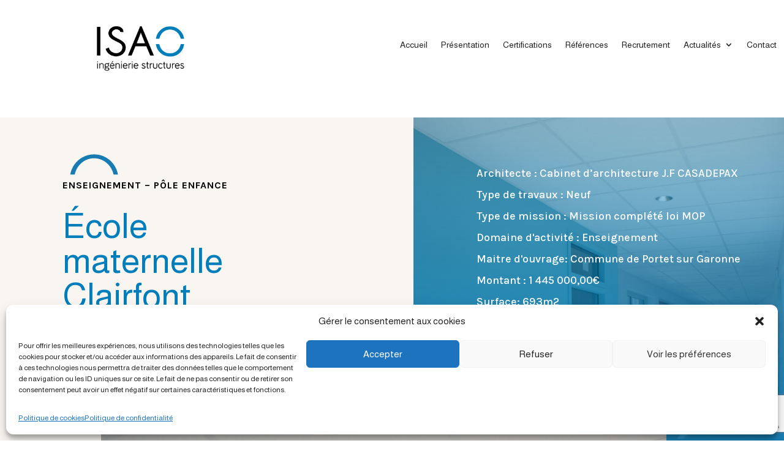

--- FILE ---
content_type: text/html; charset=UTF-8
request_url: https://www.isao-structures.fr/project/ecole-maternelle-clairfont/page/2/?et_portfolio
body_size: 20475
content:
<!DOCTYPE html>
<html lang="fr-FR" prefix="og: https://ogp.me/ns#">
<head>
	<meta charset="UTF-8" />
<meta http-equiv="X-UA-Compatible" content="IE=edge">
	<link rel="pingback" href="https://www.isao-structures.fr/xmlrpc.php" />

	<script type="text/javascript">
		document.documentElement.className = 'js';
	</script>
	
	<script type="text/javascript">
			let jqueryParams=[],jQuery=function(r){return jqueryParams=[...jqueryParams,r],jQuery},$=function(r){return jqueryParams=[...jqueryParams,r],$};window.jQuery=jQuery,window.$=jQuery;let customHeadScripts=!1;jQuery.fn=jQuery.prototype={},$.fn=jQuery.prototype={},jQuery.noConflict=function(r){if(window.jQuery)return jQuery=window.jQuery,$=window.jQuery,customHeadScripts=!0,jQuery.noConflict},jQuery.ready=function(r){jqueryParams=[...jqueryParams,r]},$.ready=function(r){jqueryParams=[...jqueryParams,r]},jQuery.load=function(r){jqueryParams=[...jqueryParams,r]},$.load=function(r){jqueryParams=[...jqueryParams,r]},jQuery.fn.ready=function(r){jqueryParams=[...jqueryParams,r]},$.fn.ready=function(r){jqueryParams=[...jqueryParams,r]};</script>
<!-- Optimisation des moteurs de recherche par Rank Math - https://rankmath.com/ -->
<title>Ecole maternelle Clairfont à Portet sur Garonne | ISAO</title>
<meta name="description" content="Extension école maternelle Clairefont à Portet sur Garonne"/>
<meta name="robots" content="follow, index, max-snippet:-1, max-video-preview:-1, max-image-preview:large"/>
<link rel="canonical" href="https://www.isao-structures.fr/project/ecole-maternelle-clairfont/" />
<meta property="og:locale" content="fr_FR" />
<meta property="og:type" content="article" />
<meta property="og:title" content="Ecole maternelle Clairfont à Portet sur Garonne | ISAO" />
<meta property="og:description" content="Extension école maternelle Clairefont à Portet sur Garonne" />
<meta property="og:url" content="https://www.isao-structures.fr/project/ecole-maternelle-clairfont/" />
<meta property="og:site_name" content="ISAO" />
<meta property="og:updated_time" content="2022-12-02T17:45:14+01:00" />
<meta property="og:image" content="https://www.isao-structures.fr/wp-content/uploads/2022/03/maternelle-clairefont-ISAO-680x1024.jpg" />
<meta property="og:image:secure_url" content="https://www.isao-structures.fr/wp-content/uploads/2022/03/maternelle-clairefont-ISAO-680x1024.jpg" />
<meta property="og:image:width" content="680" />
<meta property="og:image:height" content="1024" />
<meta property="og:image:alt" content="maternelle-clairefont-ISAO" />
<meta property="og:image:type" content="image/jpeg" />
<meta name="twitter:card" content="summary_large_image" />
<meta name="twitter:title" content="Ecole maternelle Clairfont à Portet sur Garonne | ISAO" />
<meta name="twitter:description" content="Extension école maternelle Clairefont à Portet sur Garonne" />
<meta name="twitter:image" content="https://www.isao-structures.fr/wp-content/uploads/2022/03/maternelle-clairefont-ISAO-680x1024.jpg" />
<!-- /Extension Rank Math WordPress SEO -->

<link rel='dns-prefetch' href='//www.googletagmanager.com' />
<link rel='dns-prefetch' href='//fonts.googleapis.com' />
<link rel="alternate" type="application/rss+xml" title="ISAO &raquo; Flux" href="https://www.isao-structures.fr/feed/" />
<link rel="alternate" type="application/rss+xml" title="ISAO &raquo; Flux des commentaires" href="https://www.isao-structures.fr/comments/feed/" />
<link rel="alternate" type="application/rss+xml" title="ISAO &raquo; Ecole maternelle Clairfont à Portet sur Garonne Flux des commentaires" href="https://www.isao-structures.fr/project/ecole-maternelle-clairfont/feed/" />
<link rel="alternate" title="oEmbed (JSON)" type="application/json+oembed" href="https://www.isao-structures.fr/wp-json/oembed/1.0/embed?url=https%3A%2F%2Fwww.isao-structures.fr%2Fproject%2Fecole-maternelle-clairfont%2F" />
<link rel="alternate" title="oEmbed (XML)" type="text/xml+oembed" href="https://www.isao-structures.fr/wp-json/oembed/1.0/embed?url=https%3A%2F%2Fwww.isao-structures.fr%2Fproject%2Fecole-maternelle-clairfont%2F&#038;format=xml" />
<meta content="Free Divi Child Theme By Pee-Aye Creative v.1.0" name="generator"/><style id='wp-img-auto-sizes-contain-inline-css' type='text/css'>
img:is([sizes=auto i],[sizes^="auto," i]){contain-intrinsic-size:3000px 1500px}
/*# sourceURL=wp-img-auto-sizes-contain-inline-css */
</style>
<link rel='stylesheet' id='cmplz-general-css' href='https://www.isao-structures.fr/wp-content/plugins/complianz-gdpr/assets/css/cookieblocker.min.css?ver=1766986453' type='text/css' media='all' />
<link rel='stylesheet' id='et-builder-googlefonts-cached-css' href='https://fonts.googleapis.com/css?family=Almarai:300,regular,700,800|Karla:200,300,regular,500,600,700,800,200italic,300italic,italic,500italic,600italic,700italic,800italic|Alef:regular,700|Arizonia:regular|Montserrat:100,200,300,regular,500,600,700,800,900,100italic,200italic,300italic,italic,500italic,600italic,700italic,800italic,900italic&#038;subset=latin,latin-ext&#038;display=swap' type='text/css' media='all' />
<link rel='stylesheet' id='divi-style-parent-css' href='https://www.isao-structures.fr/wp-content/themes/Divi/style-static.min.css?ver=4.27.1' type='text/css' media='all' />
<link rel='stylesheet' id='divi-style-css' href='https://www.isao-structures.fr/wp-content/themes/Free-DIVI-Child-Theme-by-Pee-Aye-Creative/style.css?ver=4.27.1' type='text/css' media='all' />
<script type="text/javascript" src="https://www.isao-structures.fr/wp-content/plugins/google-analytics-for-wordpress/assets/js/frontend-gtag.min.js?ver=9.11.1" id="monsterinsights-frontend-script-js" async="async" data-wp-strategy="async"></script>
<script data-cfasync="false" data-wpfc-render="false" type="text/javascript" id='monsterinsights-frontend-script-js-extra'>/* <![CDATA[ */
var monsterinsights_frontend = {"js_events_tracking":"true","download_extensions":"doc,pdf,ppt,zip,xls,docx,pptx,xlsx","inbound_paths":"[{\"path\":\"\\\/go\\\/\",\"label\":\"affiliate\"},{\"path\":\"\\\/recommend\\\/\",\"label\":\"affiliate\"}]","home_url":"https:\/\/www.isao-structures.fr","hash_tracking":"false","v4_id":"G-1R4TEZRPV6"};/* ]]> */
</script>
<script type="text/javascript" src="https://www.isao-structures.fr/wp-includes/js/jquery/jquery.min.js?ver=3.7.1" id="jquery-core-js"></script>
<script type="text/javascript" src="https://www.isao-structures.fr/wp-includes/js/jquery/jquery-migrate.min.js?ver=3.4.1" id="jquery-migrate-js"></script>
<script type="text/javascript" id="jquery-js-after">
/* <![CDATA[ */
jqueryParams.length&&$.each(jqueryParams,function(e,r){if("function"==typeof r){var n=String(r);n.replace("$","jQuery");var a=new Function("return "+n)();$(document).ready(a)}});
//# sourceURL=jquery-js-after
/* ]]> */
</script>
<script type="text/javascript" src="https://www.isao-structures.fr/wp-content/themes/Free-DIVI-Child-Theme-by-Pee-Aye-Creative/js/scripts.js?ver=6.9" id="custom-js-js"></script>

<!-- Extrait de code de la balise Google (gtag.js) ajouté par Site Kit -->
<!-- Extrait Google Analytics ajouté par Site Kit -->
<script type="text/javascript" src="https://www.googletagmanager.com/gtag/js?id=GT-NFPQX9JG" id="google_gtagjs-js" async></script>
<script type="text/javascript" id="google_gtagjs-js-after">
/* <![CDATA[ */
window.dataLayer = window.dataLayer || [];function gtag(){dataLayer.push(arguments);}
gtag("set","linker",{"domains":["www.isao-structures.fr"]});
gtag("js", new Date());
gtag("set", "developer_id.dZTNiMT", true);
gtag("config", "GT-NFPQX9JG");
//# sourceURL=google_gtagjs-js-after
/* ]]> */
</script>
<link rel="https://api.w.org/" href="https://www.isao-structures.fr/wp-json/" /><link rel="alternate" title="JSON" type="application/json" href="https://www.isao-structures.fr/wp-json/wp/v2/project/242458" /><link rel="EditURI" type="application/rsd+xml" title="RSD" href="https://www.isao-structures.fr/xmlrpc.php?rsd" />
<meta name="generator" content="WordPress 6.9" />
<link rel='shortlink' href='https://www.isao-structures.fr/?p=242458' />
<meta name="generator" content="Site Kit by Google 1.170.0" />			<style>.cmplz-hidden {
					display: none !important;
				}</style><meta name="viewport" content="width=device-width, initial-scale=1.0, maximum-scale=1.0, user-scalable=0" /><script>
jQuery(document).ready(function($) {
setTimeout( function(){
$('.custom-fportfolio.et_pb_filterable_portfolio .et_pb_portfolio_filters ul li a.active').trigger('click');
}, 1000);
});
</script><link rel="icon" href="https://www.isao-structures.fr/wp-content/uploads/2022/03/cropped-ISAO_logo_final_WEB-32x32.png" sizes="32x32" />
<link rel="icon" href="https://www.isao-structures.fr/wp-content/uploads/2022/03/cropped-ISAO_logo_final_WEB-192x192.png" sizes="192x192" />
<link rel="apple-touch-icon" href="https://www.isao-structures.fr/wp-content/uploads/2022/03/cropped-ISAO_logo_final_WEB-180x180.png" />
<meta name="msapplication-TileImage" content="https://www.isao-structures.fr/wp-content/uploads/2022/03/cropped-ISAO_logo_final_WEB-270x270.png" />
<link rel="stylesheet" id="et-core-unified-242458-cached-inline-styles" href="https://www.isao-structures.fr/wp-content/et-cache/242458/et-core-unified-242458.min.css?ver=1768329998" /><style id="et-core-unified-tb-27-tb-245493-tb-241543-242458-cached-inline-styles">body,.et_pb_column_1_2 .et_quote_content blockquote cite,.et_pb_column_1_2 .et_link_content a.et_link_main_url,.et_pb_column_1_3 .et_quote_content blockquote cite,.et_pb_column_3_8 .et_quote_content blockquote cite,.et_pb_column_1_4 .et_quote_content blockquote cite,.et_pb_blog_grid .et_quote_content blockquote cite,.et_pb_column_1_3 .et_link_content a.et_link_main_url,.et_pb_column_3_8 .et_link_content a.et_link_main_url,.et_pb_column_1_4 .et_link_content a.et_link_main_url,.et_pb_blog_grid .et_link_content a.et_link_main_url,body .et_pb_bg_layout_light .et_pb_post p,body .et_pb_bg_layout_dark .et_pb_post p{font-size:14px}.et_pb_slide_content,.et_pb_best_value{font-size:15px}a{color:#2a72bf}@media only screen and (min-width:1350px){.et_pb_row{padding:27px 0}.et_pb_section{padding:54px 0}.single.et_pb_pagebuilder_layout.et_full_width_page .et_post_meta_wrapper{padding-top:81px}.et_pb_fullwidth_section{padding:0}}	h1,h2,h3,h4,h5,h6{font-family:'Almarai',Helvetica,Arial,Lucida,sans-serif}body,input,textarea,select{font-family:'Almarai',Helvetica,Arial,Lucida,sans-serif}</style><style id='global-styles-inline-css' type='text/css'>
:root{--wp--preset--aspect-ratio--square: 1;--wp--preset--aspect-ratio--4-3: 4/3;--wp--preset--aspect-ratio--3-4: 3/4;--wp--preset--aspect-ratio--3-2: 3/2;--wp--preset--aspect-ratio--2-3: 2/3;--wp--preset--aspect-ratio--16-9: 16/9;--wp--preset--aspect-ratio--9-16: 9/16;--wp--preset--color--black: #000000;--wp--preset--color--cyan-bluish-gray: #abb8c3;--wp--preset--color--white: #ffffff;--wp--preset--color--pale-pink: #f78da7;--wp--preset--color--vivid-red: #cf2e2e;--wp--preset--color--luminous-vivid-orange: #ff6900;--wp--preset--color--luminous-vivid-amber: #fcb900;--wp--preset--color--light-green-cyan: #7bdcb5;--wp--preset--color--vivid-green-cyan: #00d084;--wp--preset--color--pale-cyan-blue: #8ed1fc;--wp--preset--color--vivid-cyan-blue: #0693e3;--wp--preset--color--vivid-purple: #9b51e0;--wp--preset--gradient--vivid-cyan-blue-to-vivid-purple: linear-gradient(135deg,rgb(6,147,227) 0%,rgb(155,81,224) 100%);--wp--preset--gradient--light-green-cyan-to-vivid-green-cyan: linear-gradient(135deg,rgb(122,220,180) 0%,rgb(0,208,130) 100%);--wp--preset--gradient--luminous-vivid-amber-to-luminous-vivid-orange: linear-gradient(135deg,rgb(252,185,0) 0%,rgb(255,105,0) 100%);--wp--preset--gradient--luminous-vivid-orange-to-vivid-red: linear-gradient(135deg,rgb(255,105,0) 0%,rgb(207,46,46) 100%);--wp--preset--gradient--very-light-gray-to-cyan-bluish-gray: linear-gradient(135deg,rgb(238,238,238) 0%,rgb(169,184,195) 100%);--wp--preset--gradient--cool-to-warm-spectrum: linear-gradient(135deg,rgb(74,234,220) 0%,rgb(151,120,209) 20%,rgb(207,42,186) 40%,rgb(238,44,130) 60%,rgb(251,105,98) 80%,rgb(254,248,76) 100%);--wp--preset--gradient--blush-light-purple: linear-gradient(135deg,rgb(255,206,236) 0%,rgb(152,150,240) 100%);--wp--preset--gradient--blush-bordeaux: linear-gradient(135deg,rgb(254,205,165) 0%,rgb(254,45,45) 50%,rgb(107,0,62) 100%);--wp--preset--gradient--luminous-dusk: linear-gradient(135deg,rgb(255,203,112) 0%,rgb(199,81,192) 50%,rgb(65,88,208) 100%);--wp--preset--gradient--pale-ocean: linear-gradient(135deg,rgb(255,245,203) 0%,rgb(182,227,212) 50%,rgb(51,167,181) 100%);--wp--preset--gradient--electric-grass: linear-gradient(135deg,rgb(202,248,128) 0%,rgb(113,206,126) 100%);--wp--preset--gradient--midnight: linear-gradient(135deg,rgb(2,3,129) 0%,rgb(40,116,252) 100%);--wp--preset--font-size--small: 13px;--wp--preset--font-size--medium: 20px;--wp--preset--font-size--large: 36px;--wp--preset--font-size--x-large: 42px;--wp--preset--spacing--20: 0.44rem;--wp--preset--spacing--30: 0.67rem;--wp--preset--spacing--40: 1rem;--wp--preset--spacing--50: 1.5rem;--wp--preset--spacing--60: 2.25rem;--wp--preset--spacing--70: 3.38rem;--wp--preset--spacing--80: 5.06rem;--wp--preset--shadow--natural: 6px 6px 9px rgba(0, 0, 0, 0.2);--wp--preset--shadow--deep: 12px 12px 50px rgba(0, 0, 0, 0.4);--wp--preset--shadow--sharp: 6px 6px 0px rgba(0, 0, 0, 0.2);--wp--preset--shadow--outlined: 6px 6px 0px -3px rgb(255, 255, 255), 6px 6px rgb(0, 0, 0);--wp--preset--shadow--crisp: 6px 6px 0px rgb(0, 0, 0);}:root { --wp--style--global--content-size: 823px;--wp--style--global--wide-size: 1080px; }:where(body) { margin: 0; }.wp-site-blocks > .alignleft { float: left; margin-right: 2em; }.wp-site-blocks > .alignright { float: right; margin-left: 2em; }.wp-site-blocks > .aligncenter { justify-content: center; margin-left: auto; margin-right: auto; }:where(.is-layout-flex){gap: 0.5em;}:where(.is-layout-grid){gap: 0.5em;}.is-layout-flow > .alignleft{float: left;margin-inline-start: 0;margin-inline-end: 2em;}.is-layout-flow > .alignright{float: right;margin-inline-start: 2em;margin-inline-end: 0;}.is-layout-flow > .aligncenter{margin-left: auto !important;margin-right: auto !important;}.is-layout-constrained > .alignleft{float: left;margin-inline-start: 0;margin-inline-end: 2em;}.is-layout-constrained > .alignright{float: right;margin-inline-start: 2em;margin-inline-end: 0;}.is-layout-constrained > .aligncenter{margin-left: auto !important;margin-right: auto !important;}.is-layout-constrained > :where(:not(.alignleft):not(.alignright):not(.alignfull)){max-width: var(--wp--style--global--content-size);margin-left: auto !important;margin-right: auto !important;}.is-layout-constrained > .alignwide{max-width: var(--wp--style--global--wide-size);}body .is-layout-flex{display: flex;}.is-layout-flex{flex-wrap: wrap;align-items: center;}.is-layout-flex > :is(*, div){margin: 0;}body .is-layout-grid{display: grid;}.is-layout-grid > :is(*, div){margin: 0;}body{padding-top: 0px;padding-right: 0px;padding-bottom: 0px;padding-left: 0px;}:root :where(.wp-element-button, .wp-block-button__link){background-color: #32373c;border-width: 0;color: #fff;font-family: inherit;font-size: inherit;font-style: inherit;font-weight: inherit;letter-spacing: inherit;line-height: inherit;padding-top: calc(0.667em + 2px);padding-right: calc(1.333em + 2px);padding-bottom: calc(0.667em + 2px);padding-left: calc(1.333em + 2px);text-decoration: none;text-transform: inherit;}.has-black-color{color: var(--wp--preset--color--black) !important;}.has-cyan-bluish-gray-color{color: var(--wp--preset--color--cyan-bluish-gray) !important;}.has-white-color{color: var(--wp--preset--color--white) !important;}.has-pale-pink-color{color: var(--wp--preset--color--pale-pink) !important;}.has-vivid-red-color{color: var(--wp--preset--color--vivid-red) !important;}.has-luminous-vivid-orange-color{color: var(--wp--preset--color--luminous-vivid-orange) !important;}.has-luminous-vivid-amber-color{color: var(--wp--preset--color--luminous-vivid-amber) !important;}.has-light-green-cyan-color{color: var(--wp--preset--color--light-green-cyan) !important;}.has-vivid-green-cyan-color{color: var(--wp--preset--color--vivid-green-cyan) !important;}.has-pale-cyan-blue-color{color: var(--wp--preset--color--pale-cyan-blue) !important;}.has-vivid-cyan-blue-color{color: var(--wp--preset--color--vivid-cyan-blue) !important;}.has-vivid-purple-color{color: var(--wp--preset--color--vivid-purple) !important;}.has-black-background-color{background-color: var(--wp--preset--color--black) !important;}.has-cyan-bluish-gray-background-color{background-color: var(--wp--preset--color--cyan-bluish-gray) !important;}.has-white-background-color{background-color: var(--wp--preset--color--white) !important;}.has-pale-pink-background-color{background-color: var(--wp--preset--color--pale-pink) !important;}.has-vivid-red-background-color{background-color: var(--wp--preset--color--vivid-red) !important;}.has-luminous-vivid-orange-background-color{background-color: var(--wp--preset--color--luminous-vivid-orange) !important;}.has-luminous-vivid-amber-background-color{background-color: var(--wp--preset--color--luminous-vivid-amber) !important;}.has-light-green-cyan-background-color{background-color: var(--wp--preset--color--light-green-cyan) !important;}.has-vivid-green-cyan-background-color{background-color: var(--wp--preset--color--vivid-green-cyan) !important;}.has-pale-cyan-blue-background-color{background-color: var(--wp--preset--color--pale-cyan-blue) !important;}.has-vivid-cyan-blue-background-color{background-color: var(--wp--preset--color--vivid-cyan-blue) !important;}.has-vivid-purple-background-color{background-color: var(--wp--preset--color--vivid-purple) !important;}.has-black-border-color{border-color: var(--wp--preset--color--black) !important;}.has-cyan-bluish-gray-border-color{border-color: var(--wp--preset--color--cyan-bluish-gray) !important;}.has-white-border-color{border-color: var(--wp--preset--color--white) !important;}.has-pale-pink-border-color{border-color: var(--wp--preset--color--pale-pink) !important;}.has-vivid-red-border-color{border-color: var(--wp--preset--color--vivid-red) !important;}.has-luminous-vivid-orange-border-color{border-color: var(--wp--preset--color--luminous-vivid-orange) !important;}.has-luminous-vivid-amber-border-color{border-color: var(--wp--preset--color--luminous-vivid-amber) !important;}.has-light-green-cyan-border-color{border-color: var(--wp--preset--color--light-green-cyan) !important;}.has-vivid-green-cyan-border-color{border-color: var(--wp--preset--color--vivid-green-cyan) !important;}.has-pale-cyan-blue-border-color{border-color: var(--wp--preset--color--pale-cyan-blue) !important;}.has-vivid-cyan-blue-border-color{border-color: var(--wp--preset--color--vivid-cyan-blue) !important;}.has-vivid-purple-border-color{border-color: var(--wp--preset--color--vivid-purple) !important;}.has-vivid-cyan-blue-to-vivid-purple-gradient-background{background: var(--wp--preset--gradient--vivid-cyan-blue-to-vivid-purple) !important;}.has-light-green-cyan-to-vivid-green-cyan-gradient-background{background: var(--wp--preset--gradient--light-green-cyan-to-vivid-green-cyan) !important;}.has-luminous-vivid-amber-to-luminous-vivid-orange-gradient-background{background: var(--wp--preset--gradient--luminous-vivid-amber-to-luminous-vivid-orange) !important;}.has-luminous-vivid-orange-to-vivid-red-gradient-background{background: var(--wp--preset--gradient--luminous-vivid-orange-to-vivid-red) !important;}.has-very-light-gray-to-cyan-bluish-gray-gradient-background{background: var(--wp--preset--gradient--very-light-gray-to-cyan-bluish-gray) !important;}.has-cool-to-warm-spectrum-gradient-background{background: var(--wp--preset--gradient--cool-to-warm-spectrum) !important;}.has-blush-light-purple-gradient-background{background: var(--wp--preset--gradient--blush-light-purple) !important;}.has-blush-bordeaux-gradient-background{background: var(--wp--preset--gradient--blush-bordeaux) !important;}.has-luminous-dusk-gradient-background{background: var(--wp--preset--gradient--luminous-dusk) !important;}.has-pale-ocean-gradient-background{background: var(--wp--preset--gradient--pale-ocean) !important;}.has-electric-grass-gradient-background{background: var(--wp--preset--gradient--electric-grass) !important;}.has-midnight-gradient-background{background: var(--wp--preset--gradient--midnight) !important;}.has-small-font-size{font-size: var(--wp--preset--font-size--small) !important;}.has-medium-font-size{font-size: var(--wp--preset--font-size--medium) !important;}.has-large-font-size{font-size: var(--wp--preset--font-size--large) !important;}.has-x-large-font-size{font-size: var(--wp--preset--font-size--x-large) !important;}
/*# sourceURL=global-styles-inline-css */
</style>
</head>
<body data-cmplz=1 class="paged wp-singular project-template-default single single-project postid-242458 wp-theme-Divi wp-child-theme-Free-DIVI-Child-Theme-by-Pee-Aye-Creative et-tb-has-template et-tb-has-header et-tb-has-body et-tb-has-footer et_pb_button_helper_class et_cover_background et_pb_gutter osx et_pb_gutters3 et_pb_pagebuilder_layout et_divi_theme et-db">
	<div id="page-container">
<div id="et-boc" class="et-boc">
			
		<header class="et-l et-l--header">
			<div class="et_builder_inner_content et_pb_gutters3">
		<div id="global-header-section" class="et_pb_section et_pb_section_0_tb_header et_pb_with_background et_section_regular et_pb_section--with-menu" >
				
				
				
				
				
				
				<div class="et_pb_row et_pb_row_0_tb_header et_pb_equal_columns et_pb_gutters1 et_pb_row--with-menu">
				<div class="et_pb_column et_pb_column_1_2 et_pb_column_0_tb_header  et_pb_css_mix_blend_mode_passthrough">
				
				
				
				
				<div id="logo2" class="et_pb_module et_pb_image et_pb_image_0_tb_header">
				
				
				
				
				<a href="https://www.isao-structures.fr/"><span class="et_pb_image_wrap "><img fetchpriority="high" decoding="async" width="590" height="380" src="https://www.isao-structures.fr//wp-content/uploads/2022/03/ISAO_logo_final_WEB.png" alt="" title="ISAO_logo_final_WEB" srcset="https://www.isao-structures.fr/wp-content/uploads/2022/03/ISAO_logo_final_WEB.png 590w, https://www.isao-structures.fr/wp-content/uploads/2022/03/ISAO_logo_final_WEB-480x309.png 480w" sizes="(min-width: 0px) and (max-width: 480px) 480px, (min-width: 481px) 590px, 100vw" class="wp-image-21" /></span></a>
			</div>
			</div><div class="et_pb_column et_pb_column_1_2 et_pb_column_1_tb_header  et_pb_css_mix_blend_mode_passthrough et-last-child et_pb_column--with-menu">
				
				
				
				
				<div class="et_pb_module et_pb_menu et_pb_menu_0_tb_header et_pb_bg_layout_light  et_pb_text_align_left et_dropdown_animation_fade et_pb_menu--without-logo et_pb_menu--style-centered">
					
					
					
					
					<div class="et_pb_menu_inner_container clearfix">
						
						<div class="et_pb_menu__wrap">
							<div class="et_pb_menu__menu">
								<nav class="et-menu-nav"><ul id="menu-menu-principal" class="et-menu nav"><li class="et_pb_menu_page_id-home menu-item menu-item-type-post_type menu-item-object-page menu-item-home menu-item-243221"><a href="https://www.isao-structures.fr/">Accueil</a></li>
<li class="et_pb_menu_page_id-243171 menu-item menu-item-type-post_type menu-item-object-page menu-item-243220"><a href="https://www.isao-structures.fr/presentation/">Présentation</a></li>
<li class="et_pb_menu_page_id-250273 menu-item menu-item-type-post_type menu-item-object-page menu-item-250324"><a href="https://www.isao-structures.fr/certifications/">Certifications</a></li>
<li class="et_pb_menu_page_id-241941 menu-item menu-item-type-post_type menu-item-object-page menu-item-241954"><a href="https://www.isao-structures.fr/references/">Références</a></li>
<li class="et_pb_menu_page_id-244071 menu-item menu-item-type-post_type menu-item-object-page menu-item-244579"><a href="https://www.isao-structures.fr/recrutement/">Recrutement</a></li>
<li class="et_pb_menu_page_id-250380 menu-item menu-item-type-custom menu-item-object-custom menu-item-has-children menu-item-250380"><a href="#Actualités">Actualités</a>
<ul class="sub-menu">
	<li class="et_pb_menu_page_id-250551 menu-item menu-item-type-post_type menu-item-object-page menu-item-250560"><a href="https://www.isao-structures.fr/newsletter-trimestrielle/">Newsletter trimestrielle</a></li>
	<li class="et_pb_menu_page_id-250329 menu-item menu-item-type-post_type menu-item-object-page menu-item-250367"><a href="https://www.isao-structures.fr/convivialite/">Convivialité</a></li>
	<li class="et_pb_menu_page_id-250371 menu-item menu-item-type-post_type menu-item-object-page menu-item-250379"><a href="https://www.isao-structures.fr/partenaires/">Partenaires</a></li>
</ul>
</li>
<li class="et_pb_menu_page_id-241704 menu-item menu-item-type-post_type menu-item-object-page menu-item-241708"><a href="https://www.isao-structures.fr/contact/">Contact</a></li>
</ul></nav>
							</div>
							
							
							<div class="et_mobile_nav_menu">
				<div class="mobile_nav closed">
					<span class="mobile_menu_bar"></span>
				</div>
			</div>
						</div>
						
					</div>
				</div><div class="et_pb_module et_pb_code et_pb_code_0_tb_header">
				
				
				
				
				<div class="et_pb_code_inner"><script>jQuery(function($){
   
var topPosition = 0;
 
 
$(window).scroll(function() {
 
    var scrollMovement = $(window).scrollTop();
   
    if (topPosition < 200 ){
    }
    else{
    if(scrollMovement > topPosition) {
          $('#global-header-section').removeClass('show-header');
          $('#global-header-section').addClass('hide-header');
    } else {
          $('#global-header-section').removeClass('hide-header');
          $('#global-header-section').addClass('show-header');
    }
    }
    topPosition = scrollMovement;
});  
   
});</script>
<style>#main-content{
margin-top: 3vw;
}
 
.hide-header {
opacity: 0;
margin-top: -200px !important;
}
 
.show-header {
opacity: 1;
margin-top: 0px !important;
}
 
#global-header-section {
-webkit-transition: all 1.5s ease !important;
-moz-transition: all 1.5s ease !important;
-o-transition: all 1.5s ease !important;
-ms-transition: all 1.5s ease !important;
transition: all 1.5s ease !important;
}</style></div>
			</div>
			</div>
				
				
				
				
			</div>
				
				
			</div><div class="et_pb_section et_pb_section_1_tb_header et_section_regular" >
				
				
				
				
				
				
				
				
				
			</div><div class="et_pb_section et_pb_section_2_tb_header et_section_regular" >
				
				
				
				
				
				
				
				
				
			</div>		</div>
	</header>
	<div id="et-main-area">
	
    <div id="main-content">
    <div class="et-l et-l--body">
			<div class="et_builder_inner_content et_pb_gutters3">
		<div class="et_pb_section et_pb_section_0_tb_body et_pb_with_background et_section_regular" >
				
				
				
				
				
				
				<div class="et_pb_row et_pb_row_0_tb_body et_pb_equal_columns">
				<div class="et_pb_column et_pb_column_1_2 et_pb_column_0_tb_body  et_pb_css_mix_blend_mode_passthrough">
				
				
				
				
				<div class="et_pb_module et_pb_image et_pb_image_0_tb_body et_pb_image_sticky">
				
				
				
				
				<span class="et_pb_image_wrap "><img decoding="async" width="101" height="53" src="https://www.isao-structures.fr/wp-content/uploads/2022/09/isao-puce.png" alt="" title="isao-puce" class="wp-image-243070" /></span>
			</div><div class="et_pb_module et_pb_text et_pb_text_0_tb_body  et_pb_text_align_left et_pb_bg_layout_dark">
				
				
				
				
				<div class="et_pb_text_inner"><h3>ENSEIGNEMENT  &#8211; pôle enfance</h3></div>
			</div><div class="et_pb_module et_pb_text et_pb_text_1_tb_body  et_pb_text_align_left et_pb_bg_layout_light">
				
				
				
				
				<div class="et_pb_text_inner">École maternelle Clairfont </div>
			</div><div class="et_pb_module et_pb_text et_pb_text_2_tb_body  et_pb_text_align_left et_pb_bg_layout_light">
				
				
				
				
				<div class="et_pb_text_inner">Extension</div>
			</div><div class="et_pb_module et_pb_text et_pb_text_3_tb_body  et_pb_text_align_left et_pb_bg_layout_light">
				
				
				
				
				<div class="et_pb_text_inner">Portet-sur-Garonne</div>
			</div><div class="et_pb_module et_pb_text et_pb_text_4_tb_body  et_pb_text_align_left et_pb_bg_layout_dark">
				
				
				
				
				<div class="et_pb_text_inner">Année de livraison : -</div>
			</div>
			</div><div class="et_pb_column et_pb_column_1_2 et_pb_column_1_tb_body  et_pb_css_mix_blend_mode_passthrough et-last-child">
				
				
				
				
				<div class="et_pb_module et_pb_text et_pb_text_5_tb_body  et_pb_text_align_left et_pb_bg_layout_dark">
				
				
				
				
				<div class="et_pb_text_inner">Architecte : Cabinet d’architecture J.F CASADEPAX</div>
			</div><div class="et_pb_module et_pb_text et_pb_text_6_tb_body  et_pb_text_align_left et_pb_bg_layout_dark">
				
				
				
				
				<div class="et_pb_text_inner">Type de travaux : Neuf</div>
			</div><div class="et_pb_module et_pb_text et_pb_text_7_tb_body  et_pb_text_align_left et_pb_bg_layout_dark">
				
				
				
				
				<div class="et_pb_text_inner">Type de mission : Mission complété loi MOP</div>
			</div><div class="et_pb_module et_pb_text et_pb_text_8_tb_body  et_pb_text_align_left et_pb_bg_layout_dark">
				
				
				
				
				<div class="et_pb_text_inner">Domaine d'activité :  Enseignement	</div>
			</div><div class="et_pb_module et_pb_text et_pb_text_9_tb_body  et_pb_text_align_left et_pb_bg_layout_dark">
				
				
				
				
				<div class="et_pb_text_inner">Maitre d'ouvrage: Commune de Portet sur Garonne</div>
			</div><div class="et_pb_module et_pb_text et_pb_text_10_tb_body  et_pb_text_align_left et_pb_bg_layout_dark">
				
				
				
				
				<div class="et_pb_text_inner">Montant : 1 445 000,00€</div>
			</div><div class="et_pb_module et_pb_text et_pb_text_11_tb_body  et_pb_text_align_left et_pb_bg_layout_dark">
				
				
				
				
				<div class="et_pb_text_inner">Surface: 693m2</div>
			</div><div class="et_pb_module et_pb_text et_pb_text_12_tb_body  et_pb_text_align_left et_pb_bg_layout_dark">
				
				
				
				
				<div class="et_pb_text_inner">Crédits photos : -</div>
			</div><div class="et_pb_module et_pb_text et_pb_text_13_tb_body  et_pb_text_align_left et_pb_bg_layout_dark">
				
				
				
				
				<div class="et_pb_text_inner">Crédits plans - images 3D : -</div>
			</div>
			</div>
				
				
				
				
			</div>
				
				
			</div><div class="et_pb_section et_pb_section_1_tb_body et_pb_with_background et_section_regular section_has_divider et_pb_top_divider" >
				<div class="et_pb_top_inside_divider et-no-transition"></div>
				
				
				
				
				
				<div class="et_pb_row et_pb_row_1_tb_body">
				<div class="et_pb_column et_pb_column_4_4 et_pb_column_2_tb_body  et_pb_css_mix_blend_mode_passthrough et-last-child et_pb_column_empty">
				
				
				
				
				
			</div>
				
				
				
				
			</div>
				
				
			</div><div class="et_pb_section et_pb_section_2_tb_body et_section_regular" >
				
				
				
				
				
				
				<div class="et_pb_row et_pb_row_2_tb_body">
				<div class="et_pb_column et_pb_column_4_4 et_pb_column_3_tb_body  et_pb_css_mix_blend_mode_passthrough et-last-child">
				
				
				
				
				<div class="et_pb_module et_pb_image et_pb_image_1_tb_body et_animated et-waypoint">
				
				
				
				
				<a href="https://www.isao-structures.fr/wp-content/uploads/2022/03/maternelle-clairefont-ISAO.jpg" class="et_pb_lightbox_image" title="École maternelle Clairfont "><span class="et_pb_image_wrap "><img decoding="async" width="1360" height="2048" src="https://www.isao-structures.fr/wp-content/uploads/2022/03/maternelle-clairefont-ISAO.jpg" alt="École maternelle Clairfont " title="École maternelle Clairfont " srcset="https://www.isao-structures.fr/wp-content/uploads/2022/03/maternelle-clairefont-ISAO.jpg 1360w, https://www.isao-structures.fr/wp-content/uploads/2022/03/maternelle-clairefont-ISAO-1280x1928.jpg 1280w, https://www.isao-structures.fr/wp-content/uploads/2022/03/maternelle-clairefont-ISAO-980x1476.jpg 980w, https://www.isao-structures.fr/wp-content/uploads/2022/03/maternelle-clairefont-ISAO-480x723.jpg 480w" sizes="(min-width: 0px) and (max-width: 480px) 480px, (min-width: 481px) and (max-width: 980px) 980px, (min-width: 981px) and (max-width: 1280px) 1280px, (min-width: 1281px) 1360px, 100vw" class="wp-image-242459" /></span></a>
			</div>
			</div>
				
				
				
				
			</div><div class="et_pb_row et_pb_row_3_tb_body et_pb_equal_columns et_pb_gutters2">
				<div class="et_pb_column et_pb_column_4_4 et_pb_column_4_tb_body  et_pb_css_mix_blend_mode_passthrough et-last-child">
				
				
				
				
				<div class="et_pb_module et_pb_image et_pb_image_2_tb_body">
				
				
				
				
				<a href="https://www.isao-structures.fr/wp-content/uploads/2022/03/maternelle-clairefont-ISAO3.jpg" class="et_pb_lightbox_image" title="École maternelle Clairfont "><span class="et_pb_image_wrap "><img decoding="async" width="2048" height="1360" src="https://www.isao-structures.fr/wp-content/uploads/2022/03/maternelle-clairefont-ISAO3.jpg" alt="École maternelle Clairfont " title="École maternelle Clairfont " srcset="https://www.isao-structures.fr/wp-content/uploads/2022/03/maternelle-clairefont-ISAO3.jpg 2048w, https://www.isao-structures.fr/wp-content/uploads/2022/03/maternelle-clairefont-ISAO3-1280x850.jpg 1280w, https://www.isao-structures.fr/wp-content/uploads/2022/03/maternelle-clairefont-ISAO3-980x651.jpg 980w, https://www.isao-structures.fr/wp-content/uploads/2022/03/maternelle-clairefont-ISAO3-480x319.jpg 480w" sizes="(min-width: 0px) and (max-width: 480px) 480px, (min-width: 481px) and (max-width: 980px) 980px, (min-width: 981px) and (max-width: 1280px) 1280px, (min-width: 1281px) 2048px, 100vw" class="wp-image-242461" /></span></a>
			</div><div class="et_pb_module et_pb_image et_pb_image_3_tb_body">
				
				
				
				
				<a href="https://www.isao-structures.fr/wp-content/uploads/2022/03/maternelle-clairefont-ISAO2.jpg" class="et_pb_lightbox_image" title="École maternelle Clairfont "><span class="et_pb_image_wrap "><img decoding="async" width="2048" height="1360" src="https://www.isao-structures.fr/wp-content/uploads/2022/03/maternelle-clairefont-ISAO2.jpg" alt="École maternelle Clairfont " title="École maternelle Clairfont " srcset="https://www.isao-structures.fr/wp-content/uploads/2022/03/maternelle-clairefont-ISAO2.jpg 2048w, https://www.isao-structures.fr/wp-content/uploads/2022/03/maternelle-clairefont-ISAO2-1280x850.jpg 1280w, https://www.isao-structures.fr/wp-content/uploads/2022/03/maternelle-clairefont-ISAO2-980x651.jpg 980w, https://www.isao-structures.fr/wp-content/uploads/2022/03/maternelle-clairefont-ISAO2-480x319.jpg 480w" sizes="(min-width: 0px) and (max-width: 480px) 480px, (min-width: 481px) and (max-width: 980px) 980px, (min-width: 981px) and (max-width: 1280px) 1280px, (min-width: 1281px) 2048px, 100vw" class="wp-image-242460" /></span></a>
			</div>
			</div>
				
				
				
				
			</div><div class="et_pb_row et_pb_row_4_tb_body">
				<div class="et_pb_column et_pb_column_4_4 et_pb_column_5_tb_body  et_pb_css_mix_blend_mode_passthrough et-last-child">
				
				
				
				
				<div class="et_pb_button_module_wrapper et_pb_button_0_tb_body_wrapper et_pb_button_alignment_center et_pb_module ">
				<a class="et_pb_button et_pb_button_0_tb_body et_hover_enabled et_pb_bg_layout_dark" href="http://www.casadepax.fr/" target="_blank">SITE DE L&#039;ARCHITECTE</a>
			</div>
			</div>
				
				
				
				
			</div>
				
				
			</div><div class="et_pb_section et_pb_section_3_tb_body et_pb_with_background et_section_regular" >
				
				
				
				
				
				
				<div class="et_pb_row et_pb_row_5_tb_body">
				<div class="et_pb_column et_pb_column_4_4 et_pb_column_6_tb_body  et_pb_css_mix_blend_mode_passthrough et-last-child">
				
				
				
				
				<div class="et_pb_module et_pb_image et_pb_image_4_tb_body et_pb_image_sticky">
				
				
				
				
				<span class="et_pb_image_wrap "><img decoding="async" width="101" height="53" src="https://www.isao-structures.fr/wp-content/uploads/2022/09/isao-puce.png" alt="" title="isao-puce" class="wp-image-243070" /></span>
			</div><div class="et_pb_module et_pb_text et_pb_text_14_tb_body  et_pb_text_align_left et_pb_bg_layout_dark">
				
				
				
				
				<div class="et_pb_text_inner"><h3>Tous les projets enseignement &#8211; pôle enfance</h3></div>
			</div>
			</div>
				
				
				
				
			</div><div class="et_pb_row et_pb_row_6_tb_body">
				<div class="et_pb_column et_pb_column_4_4 et_pb_column_7_tb_body  et_pb_css_mix_blend_mode_passthrough et-last-child">
				
				
				
				
				<div class="et_pb_module et_pb_portfolio_0_tb_body et_pb_bg_layout_light et_pb_portfolio_grid clearfix">
				<div class="et_pb_ajax_pagination_container">
					
					
					
					
					<div class="et_pb_portfolio_grid_items">
										<div id="post-242337" class="post-242337 project type-project status-publish has-post-thumbnail hentry project_category-enseignement-pole-enfance project_category-isao et_pb_post et_pb_portfolio_item et_pb_portfolio_item_0_0 et_pb_grid_item">

										<a href="https://www.isao-structures.fr/project/groupe-scolaire-jean-louis-etienne/" title="Groupe scolaire Jean Louis Etienne au Castera">
													<span class="et_portfolio_image">
								<img decoding="async" src="https://www.isao-structures.fr/wp-content/uploads/2022/03/ISAO-college-castera-400x284.jpg" alt="Groupe scolaire Jean Louis Etienne au Castera" width="400" height="284" srcset="https://www.isao-structures.fr/wp-content/uploads/2022/03/ISAO-college-castera.jpg 479w, https://www.isao-structures.fr/wp-content/uploads/2022/03/ISAO-college-castera-400x284.jpg 480w" sizes="(max-width:479px) 479px, 100vw" />								<span class="et_overlay et_pb_inline_icon" data-icon=""></span>							</span>
											</a>
					
					<h2 class="et_pb_module_header"><a href="https://www.isao-structures.fr/project/groupe-scolaire-jean-louis-etienne/" title="Groupe scolaire Jean Louis Etienne au Castera">Groupe scolaire Jean Louis Etienne au Castera</a></h2>
				</div>
								<div id="post-242333" class="post-242333 project type-project status-publish has-post-thumbnail hentry project_category-enseignement-pole-enfance project_category-isao et_pb_post et_pb_portfolio_item et_pb_portfolio_item_0_1 et_pb_grid_item">

										<a href="https://www.isao-structures.fr/project/construction-du-college-de-bruguieres/" title="Groupe scolaire à Bruguières">
													<span class="et_portfolio_image">
								<img decoding="async" src="https://www.isao-structures.fr/wp-content/uploads/2022/03/ISAO-college-bruguieres-400x284.jpg" alt="Groupe scolaire à Bruguières" width="400" height="284" srcset="https://www.isao-structures.fr/wp-content/uploads/2022/03/ISAO-college-bruguieres.jpg 479w, https://www.isao-structures.fr/wp-content/uploads/2022/03/ISAO-college-bruguieres-400x284.jpg 480w" sizes="(max-width:479px) 479px, 100vw" />								<span class="et_overlay et_pb_inline_icon" data-icon=""></span>							</span>
											</a>
					
					<h2 class="et_pb_module_header"><a href="https://www.isao-structures.fr/project/construction-du-college-de-bruguieres/" title="Groupe scolaire à Bruguières">Groupe scolaire à Bruguières</a></h2>
				</div>
								<div id="post-242322" class="post-242322 project type-project status-publish has-post-thumbnail hentry project_category-enseignement-pole-enfance project_category-isao et_pb_post et_pb_portfolio_item et_pb_portfolio_item_0_2 et_pb_grid_item">

										<a href="https://www.isao-structures.fr/project/242322/" title="Collège de Mazères (09)">
													<span class="et_portfolio_image">
								<img decoding="async" src="https://www.isao-structures.fr/wp-content/uploads/2022/03/ISAO-college-mazeres-low-400x284.jpg" alt="Collège de Mazères (09)" width="400" height="284" srcset="https://www.isao-structures.fr/wp-content/uploads/2022/03/ISAO-college-mazeres-low.jpg 479w, https://www.isao-structures.fr/wp-content/uploads/2022/03/ISAO-college-mazeres-low-400x284.jpg 480w" sizes="(max-width:479px) 479px, 100vw" />								<span class="et_overlay et_pb_inline_icon" data-icon=""></span>							</span>
											</a>
					
					<h2 class="et_pb_module_header"><a href="https://www.isao-structures.fr/project/242322/" title="Collège de Mazères (09)">Collège de Mazères (09)</a></h2>
				</div>
								<div id="post-242317" class="post-242317 project type-project status-publish has-post-thumbnail hentry project_category-enseignement-pole-enfance project_category-isao et_pb_post et_pb_portfolio_item et_pb_portfolio_item_0_3 et_pb_grid_item">

										<a href="https://www.isao-structures.fr/project/restructuration-et-extension-du-lycee-agricole-lacoste/" title="Lycée Agricole Lacoste au Montat (46)">
													<span class="et_portfolio_image">
								<img decoding="async" src="https://www.isao-structures.fr/wp-content/uploads/2022/03/lycee-agricole-lacoste-ISAO--400x284.jpg" alt="Lycée Agricole Lacoste au Montat (46)" width="400" height="284" srcset="https://www.isao-structures.fr/wp-content/uploads/2022/03/lycee-agricole-lacoste-ISAO-.jpg 479w, https://www.isao-structures.fr/wp-content/uploads/2022/03/lycee-agricole-lacoste-ISAO--400x284.jpg 480w" sizes="(max-width:479px) 479px, 100vw" />								<span class="et_overlay et_pb_inline_icon" data-icon=""></span>							</span>
											</a>
					
					<h2 class="et_pb_module_header"><a href="https://www.isao-structures.fr/project/restructuration-et-extension-du-lycee-agricole-lacoste/" title="Lycée Agricole Lacoste au Montat (46)">Lycée Agricole Lacoste au Montat (46)</a></h2>
				</div>
				
					</div>
					<div class="pagination clearfix">
							<div class="alignleft">
								<a href="https://www.isao-structures.fr/project/ecole-maternelle-clairfont/page/3/?et_portfolio">&laquo; Entrées précédentes</a>
							</div>
							<div class="alignright">
								<a href="https://www.isao-structures.fr/project/ecole-maternelle-clairfont/?et_portfolio">Entrées suivantes &raquo;</a>
							</div>
						</div>
				</div>
			</div><div class="et_pb_button_module_wrapper et_pb_button_1_tb_body_wrapper et_pb_button_alignment_center et_pb_module ">
				<a class="et_pb_button et_pb_button_1_tb_body et_hover_enabled et_pb_bg_layout_dark" href="https://www.isao-structures.fr/references/">TOUTES NOS Références</a>
			</div>
			</div>
				
				
				
				
			</div>
				
				
			</div><div class="et_pb_section et_pb_section_5_tb_body et_pb_with_background et_section_regular" >
				
				
				
				
				
				
				<div class="et_pb_row et_pb_row_7_tb_body">
				<div class="et_pb_column et_pb_column_1_2 et_pb_column_8_tb_body  et_pb_css_mix_blend_mode_passthrough">
				
				
				
				
				<div class="et_pb_module et_pb_image et_pb_image_5_tb_body et_animated et-waypoint">
				
				
				
				
				<span class="et_pb_image_wrap "><img decoding="async" width="101" height="53" src="https://www.isao-structures.fr/wp-content/uploads/2022/09/isao-puce.png" alt="" title="isao-puce" class="wp-image-243070" /></span>
			</div><div class="et_pb_module et_pb_text et_pb_text_15_tb_body et_animated  et_pb_text_align_left et_pb_bg_layout_dark">
				
				
				
				
				<div class="et_pb_text_inner"><h2>Prenons contact</h2>
<p>N'hésitez pas à nous contacter, nous répondrons à vos interrogations, et établirons ensemble votre<br />devis sur mesure.</p>
<p><strong>contact@isao-structures.fr</strong><br /><strong>150 rue Nicolas-Louis Vauquelin<br />Bât B - 4ème étage - 31100 TOULOUSE</strong></p></div>
			</div>
			</div><div class="et_pb_column et_pb_column_1_2 et_pb_column_9_tb_body  et_pb_css_mix_blend_mode_passthrough et-last-child">
				
				
				
				
				
			<div id="et_pb_contact_form_0" class="et_pb_with_border et_pb_module et_pb_contact_form_0_tb_body et_pb_recaptcha_enabled et_pb_contact_form_container clearfix" data-form_unique_num="0" data-form_unique_id="87930c07-03e4-4e89-a7e4-d350d440c031">
				
				
				
				
				
				<div class="et-pb-contact-message"></div>
				
				<div class="et_pb_contact">
					<form class="et_pb_contact_form clearfix" method="post" action="https://www.isao-structures.fr/project/ecole-maternelle-clairfont/page/2/?et_portfolio">
						<p class="et_pb_contact_field et_pb_contact_field_0_tb_body et_pb_contact_field_half" data-id="nom" data-type="input">
				
				
				
				
				<label for="et_pb_contact_nom_0" class="et_pb_contact_form_label">Nom</label>
				<input type="text" id="et_pb_contact_nom_0" class="input" value="" name="et_pb_contact_nom_0" data-required_mark="required" data-field_type="input" data-original_id="nom" placeholder="Nom">
			</p><p class="et_pb_contact_field et_pb_contact_field_1_tb_body et_pb_contact_field_half et_pb_contact_field_last" data-id="email" data-type="email">
				
				
				
				
				<label for="et_pb_contact_email_0" class="et_pb_contact_form_label">Email </label>
				<input type="text" id="et_pb_contact_email_0" class="input" value="" name="et_pb_contact_email_0" data-required_mark="required" data-field_type="email" data-original_id="email" placeholder="Email ">
			</p><p class="et_pb_contact_field et_pb_contact_field_2_tb_body et_pb_contact_field_last" data-id="message" data-type="text">
				
				
				
				
				<label for="et_pb_contact_message_0" class="et_pb_contact_form_label">Message</label>
				<textarea name="et_pb_contact_message_0" id="et_pb_contact_message_0" class="et_pb_contact_message input" data-required_mark="required" data-field_type="text" data-original_id="message" placeholder="Message"></textarea>
			</p>
						<input type="hidden" value="et_contact_proccess" name="et_pb_contactform_submit_0"/>
						<div class="et_contact_bottom_container">
							
							<button type="submit" name="et_builder_submit_button" class="et_pb_contact_submit et_pb_button">Envoi</button>
						</div>
						<input type="hidden" id="_wpnonce-et-pb-contact-form-submitted-0" name="_wpnonce-et-pb-contact-form-submitted-0" value="ceca6d7c2e" /><input type="hidden" name="_wp_http_referer" value="/project/ecole-maternelle-clairfont/page/2/?et_portfolio" />
					</form>
				</div>
			</div>
			
			</div>
				
				
				
				
			</div>
				
				
			</div><div class="et_pb_section et_pb_section_7_tb_body et_pb_with_background et_section_regular" >
				
				
				
				
				
				
				
				
				
			</div>		</div>
	</div>
	    </div>
    
	<footer class="et-l et-l--footer">
			<div class="et_builder_inner_content et_pb_gutters3"><div class="et_pb_section et_pb_section_0_tb_footer et_pb_with_background et_section_regular" >
				
				
				
				
				
				
				<div class="et_pb_row et_pb_row_0_tb_footer et_pb_gutters2">
				<div class="et_pb_column et_pb_column_1_4 et_pb_column_0_tb_footer  et_pb_css_mix_blend_mode_passthrough">
				
				
				
				
				<div class="et_pb_module et_pb_text et_pb_text_0_tb_footer  et_pb_text_align_left et_pb_bg_layout_light">
				
				
				
				
				<div class="et_pb_text_inner"><p><img loading="lazy" decoding="async" src="https://www.isao-structures.fr//wp-content/uploads/2022/03/logo-blanc-isao.png" alt="" class="wp-image-241547 alignnone size-full" width="115" height="57" /></p></div>
			</div><ul class="et_pb_module et_pb_social_media_follow et_pb_social_media_follow_0_tb_footer clearfix  et_pb_text_align_left et_pb_bg_layout_light has_follow_button">
				
				
				
				
				<li
            class='et_pb_social_media_follow_network_0_tb_footer et_pb_social_icon et_pb_social_network_link  et-social-linkedin'><a
              href='https://www.linkedin.com/company/isao-bureau-d-etudes-structure/'
              class='icon et_pb_with_border'
              title='Suivez sur LinkedIn'
               target="_blank"><span
                class='et_pb_social_media_follow_network_name'
                aria-hidden='true'
                >Suivre</span></a><a href="https://www.linkedin.com/company/isao-bureau-d-etudes-structure/" class="follow_button" title="LinkedIn" target="_blank">Suivre</a></li>
			</ul>
			</div><div class="et_pb_column et_pb_column_1_4 et_pb_column_1_tb_footer  et_pb_css_mix_blend_mode_passthrough">
				
				
				
				
				<div class="et_pb_module et_pb_image et_pb_image_0_tb_footer et_pb_image_sticky">
				
				
				
				
				<span class="et_pb_image_wrap "><img loading="lazy" decoding="async" width="30" height="14" src="https://www.isao-structures.fr/wp-content/uploads/2022/09/isao-puceXS.png" alt="" title="isao-puceXS" class="wp-image-243215" /></span>
			</div><div class="et_pb_module et_pb_text et_pb_text_1_tb_footer  et_pb_text_align_left et_pb_bg_layout_light">
				
				
				
				
				<div class="et_pb_text_inner"><p>Adresse</p></div>
			</div><div class="et_pb_module et_pb_text et_pb_text_2_tb_footer et_animated et_clickable  et_pb_text_align_left et_pb_bg_layout_light">
				
				
				
				
				<div class="et_pb_text_inner"><p><strong>Siège Social Toulouse</strong><br />150 rue Nicolas-Louis Vauquelin<br />Bât B &#8211; 4ème étage<br />31100 TOULOUSE<span></span></p>
<p><span><strong>Agence de Pamiers</strong><br />11 bis rue Rempart du Touronc<br /></span><span>09100</span><span> </span><span>PAMIERS</span></p></div>
			</div>
			</div><div class="et_pb_column et_pb_column_1_4 et_pb_column_2_tb_footer  et_pb_css_mix_blend_mode_passthrough">
				
				
				
				
				<div class="et_pb_module et_pb_image et_pb_image_1_tb_footer et_pb_image_sticky">
				
				
				
				
				<span class="et_pb_image_wrap "><img loading="lazy" decoding="async" width="30" height="14" src="https://www.isao-structures.fr/wp-content/uploads/2022/09/isao-puceXS.png" alt="" title="isao-puceXS" class="wp-image-243215" /></span>
			</div><div class="et_pb_module et_pb_text et_pb_text_3_tb_footer  et_pb_text_align_left et_pb_bg_layout_light">
				
				
				
				
				<div class="et_pb_text_inner"><p>Contact</p></div>
			</div><div class="et_pb_module et_pb_text et_pb_text_4_tb_footer et_animated et_clickable  et_pb_text_align_left et_pb_bg_layout_light">
				
				
				
				
				<div class="et_pb_text_inner"><p>05 34 51 29 67</p></div>
			</div><div class="et_pb_module et_pb_text et_pb_text_5_tb_footer et_animated et_clickable  et_pb_text_align_left et_pb_bg_layout_light">
				
				
				
				
				<div class="et_pb_text_inner"><p>contact@isao-structures.fr</p></div>
			</div>
			</div><div class="et_pb_column et_pb_column_1_4 et_pb_column_3_tb_footer  et_pb_css_mix_blend_mode_passthrough et-last-child">
				
				
				
				
				<div class="et_pb_module et_pb_image et_pb_image_2_tb_footer et_pb_image_sticky">
				
				
				
				
				<span class="et_pb_image_wrap "><img loading="lazy" decoding="async" width="30" height="14" src="https://www.isao-structures.fr/wp-content/uploads/2022/09/isao-puceXS.png" alt="" title="isao-puceXS" class="wp-image-243215" /></span>
			</div><div class="et_pb_module et_pb_text et_pb_text_6_tb_footer  et_pb_text_align_left et_pb_bg_layout_light">
				
				
				
				
				<div class="et_pb_text_inner"><p>Site</p></div>
			</div><div class="et_pb_module et_pb_text et_pb_text_7_tb_footer et_animated et_clickable  et_pb_text_align_left et_pb_bg_layout_light">
				
				
				
				
				<div class="et_pb_text_inner"><p>Accueil</p></div>
			</div><div class="et_pb_module et_pb_text et_pb_text_8_tb_footer et_animated et_clickable  et_pb_text_align_left et_pb_bg_layout_light">
				
				
				
				
				<div class="et_pb_text_inner"><p>Présentation</p></div>
			</div><div class="et_pb_module et_pb_text et_pb_text_9_tb_footer et_animated et_clickable  et_pb_text_align_left et_pb_bg_layout_light">
				
				
				
				
				<div class="et_pb_text_inner"><p>Références</p></div>
			</div><div class="et_pb_module et_pb_text et_pb_text_10_tb_footer et_animated et_clickable  et_pb_text_align_left et_pb_bg_layout_light">
				
				
				
				
				<div class="et_pb_text_inner"><p>Recrutement</p></div>
			</div><div class="et_pb_module et_pb_text et_pb_text_11_tb_footer et_animated et_clickable  et_pb_text_align_left et_pb_bg_layout_light">
				
				
				
				
				<div class="et_pb_text_inner"><p>Contact</p></div>
			</div><div class="et_pb_module et_pb_text et_pb_text_12_tb_footer et_animated et_clickable  et_pb_text_align_left et_pb_bg_layout_light">
				
				
				
				
				<div class="et_pb_text_inner"><p>Mentions légales</p></div>
			</div>
			</div>
				
				
				
				
			</div><div class="et_pb_row et_pb_row_1_tb_footer">
				<div class="et_pb_column et_pb_column_4_4 et_pb_column_4_tb_footer  et_pb_css_mix_blend_mode_passthrough et-last-child">
				
				
				
				
				<div class="et_pb_module et_pb_divider et_pb_divider_0_tb_footer et_pb_divider_position_ et_pb_space"><div class="et_pb_divider_internal"></div></div><div class="et_pb_module et_pb_text et_pb_text_13_tb_footer  et_pb_text_align_center et_pb_bg_layout_light">
				
				
				
				
				<div class="et_pb_text_inner"><p>Conception, réalisation du site internet:<br /><span style="color: #ffffff;"><a href="https://www.carinemendezdesign.com/" target="_blank" rel="noopener" style="color: #ffffff;">Carine Mendez Design</a> </span>+ Bertille Studio Biarritz</p>
<p><span>©  ISAO 2022</span></p></div>
			</div>
			</div>
				
				
				
				
			</div>
				
				
			</div>		</div>
	</footer>
		</div>

			
		</div>
		</div>

			<script type="speculationrules">
{"prefetch":[{"source":"document","where":{"and":[{"href_matches":"/*"},{"not":{"href_matches":["/wp-*.php","/wp-admin/*","/wp-content/uploads/*","/wp-content/*","/wp-content/plugins/*","/wp-content/themes/Free-DIVI-Child-Theme-by-Pee-Aye-Creative/*","/wp-content/themes/Divi/*","/*\\?(.+)"]}},{"not":{"selector_matches":"a[rel~=\"nofollow\"]"}},{"not":{"selector_matches":".no-prefetch, .no-prefetch a"}}]},"eagerness":"conservative"}]}
</script>

<!-- Consent Management powered by Complianz | GDPR/CCPA Cookie Consent https://wordpress.org/plugins/complianz-gdpr -->
<div id="cmplz-cookiebanner-container"><div class="cmplz-cookiebanner cmplz-hidden banner-1 bottom-right-view-preferences optin cmplz-bottom cmplz-categories-type-view-preferences" aria-modal="true" data-nosnippet="true" role="dialog" aria-live="polite" aria-labelledby="cmplz-header-1-optin" aria-describedby="cmplz-message-1-optin">
	<div class="cmplz-header">
		<div class="cmplz-logo"></div>
		<div class="cmplz-title" id="cmplz-header-1-optin">Gérer le consentement aux cookies</div>
		<div class="cmplz-close" tabindex="0" role="button" aria-label="Fermer la boîte de dialogue">
			<svg aria-hidden="true" focusable="false" data-prefix="fas" data-icon="times" class="svg-inline--fa fa-times fa-w-11" role="img" xmlns="http://www.w3.org/2000/svg" viewBox="0 0 352 512"><path fill="currentColor" d="M242.72 256l100.07-100.07c12.28-12.28 12.28-32.19 0-44.48l-22.24-22.24c-12.28-12.28-32.19-12.28-44.48 0L176 189.28 75.93 89.21c-12.28-12.28-32.19-12.28-44.48 0L9.21 111.45c-12.28 12.28-12.28 32.19 0 44.48L109.28 256 9.21 356.07c-12.28 12.28-12.28 32.19 0 44.48l22.24 22.24c12.28 12.28 32.2 12.28 44.48 0L176 322.72l100.07 100.07c12.28 12.28 32.2 12.28 44.48 0l22.24-22.24c12.28-12.28 12.28-32.19 0-44.48L242.72 256z"></path></svg>
		</div>
	</div>

	<div class="cmplz-divider cmplz-divider-header"></div>
	<div class="cmplz-body">
		<div class="cmplz-message" id="cmplz-message-1-optin">Pour offrir les meilleures expériences, nous utilisons des technologies telles que les cookies pour stocker et/ou accéder aux informations des appareils. Le fait de consentir à ces technologies nous permettra de traiter des données telles que le comportement de navigation ou les ID uniques sur ce site. Le fait de ne pas consentir ou de retirer son consentement peut avoir un effet négatif sur certaines caractéristiques et fonctions.</div>
		<!-- categories start -->
		<div class="cmplz-categories">
			<details class="cmplz-category cmplz-functional" >
				<summary>
						<span class="cmplz-category-header">
							<span class="cmplz-category-title">Fonctionnel</span>
							<span class='cmplz-always-active'>
								<span class="cmplz-banner-checkbox">
									<input type="checkbox"
										   id="cmplz-functional-optin"
										   data-category="cmplz_functional"
										   class="cmplz-consent-checkbox cmplz-functional"
										   size="40"
										   value="1"/>
									<label class="cmplz-label" for="cmplz-functional-optin"><span class="screen-reader-text">Fonctionnel</span></label>
								</span>
								Toujours activé							</span>
							<span class="cmplz-icon cmplz-open">
								<svg xmlns="http://www.w3.org/2000/svg" viewBox="0 0 448 512"  height="18" ><path d="M224 416c-8.188 0-16.38-3.125-22.62-9.375l-192-192c-12.5-12.5-12.5-32.75 0-45.25s32.75-12.5 45.25 0L224 338.8l169.4-169.4c12.5-12.5 32.75-12.5 45.25 0s12.5 32.75 0 45.25l-192 192C240.4 412.9 232.2 416 224 416z"/></svg>
							</span>
						</span>
				</summary>
				<div class="cmplz-description">
					<span class="cmplz-description-functional">Le stockage ou l’accès technique est strictement nécessaire dans la finalité d’intérêt légitime de permettre l’utilisation d’un service spécifique explicitement demandé par l’abonné ou l’utilisateur, ou dans le seul but d’effectuer la transmission d’une communication sur un réseau de communications électroniques.</span>
				</div>
			</details>

			<details class="cmplz-category cmplz-preferences" >
				<summary>
						<span class="cmplz-category-header">
							<span class="cmplz-category-title">Préférences</span>
							<span class="cmplz-banner-checkbox">
								<input type="checkbox"
									   id="cmplz-preferences-optin"
									   data-category="cmplz_preferences"
									   class="cmplz-consent-checkbox cmplz-preferences"
									   size="40"
									   value="1"/>
								<label class="cmplz-label" for="cmplz-preferences-optin"><span class="screen-reader-text">Préférences</span></label>
							</span>
							<span class="cmplz-icon cmplz-open">
								<svg xmlns="http://www.w3.org/2000/svg" viewBox="0 0 448 512"  height="18" ><path d="M224 416c-8.188 0-16.38-3.125-22.62-9.375l-192-192c-12.5-12.5-12.5-32.75 0-45.25s32.75-12.5 45.25 0L224 338.8l169.4-169.4c12.5-12.5 32.75-12.5 45.25 0s12.5 32.75 0 45.25l-192 192C240.4 412.9 232.2 416 224 416z"/></svg>
							</span>
						</span>
				</summary>
				<div class="cmplz-description">
					<span class="cmplz-description-preferences">L’accès ou le stockage technique est nécessaire dans la finalité d’intérêt légitime de stocker des préférences qui ne sont pas demandées par l’abonné ou l’internaute.</span>
				</div>
			</details>

			<details class="cmplz-category cmplz-statistics" >
				<summary>
						<span class="cmplz-category-header">
							<span class="cmplz-category-title">Statistiques</span>
							<span class="cmplz-banner-checkbox">
								<input type="checkbox"
									   id="cmplz-statistics-optin"
									   data-category="cmplz_statistics"
									   class="cmplz-consent-checkbox cmplz-statistics"
									   size="40"
									   value="1"/>
								<label class="cmplz-label" for="cmplz-statistics-optin"><span class="screen-reader-text">Statistiques</span></label>
							</span>
							<span class="cmplz-icon cmplz-open">
								<svg xmlns="http://www.w3.org/2000/svg" viewBox="0 0 448 512"  height="18" ><path d="M224 416c-8.188 0-16.38-3.125-22.62-9.375l-192-192c-12.5-12.5-12.5-32.75 0-45.25s32.75-12.5 45.25 0L224 338.8l169.4-169.4c12.5-12.5 32.75-12.5 45.25 0s12.5 32.75 0 45.25l-192 192C240.4 412.9 232.2 416 224 416z"/></svg>
							</span>
						</span>
				</summary>
				<div class="cmplz-description">
					<span class="cmplz-description-statistics">Le stockage ou l’accès technique qui est utilisé exclusivement à des fins statistiques.</span>
					<span class="cmplz-description-statistics-anonymous">Le stockage ou l’accès technique qui est utilisé exclusivement dans des finalités statistiques anonymes. En l’absence d’une assignation à comparaître, d’une conformité volontaire de la part de votre fournisseur d’accès à internet ou d’enregistrements supplémentaires provenant d’une tierce partie, les informations stockées ou extraites à cette seule fin ne peuvent généralement pas être utilisées pour vous identifier.</span>
				</div>
			</details>
			<details class="cmplz-category cmplz-marketing" >
				<summary>
						<span class="cmplz-category-header">
							<span class="cmplz-category-title">Marketing</span>
							<span class="cmplz-banner-checkbox">
								<input type="checkbox"
									   id="cmplz-marketing-optin"
									   data-category="cmplz_marketing"
									   class="cmplz-consent-checkbox cmplz-marketing"
									   size="40"
									   value="1"/>
								<label class="cmplz-label" for="cmplz-marketing-optin"><span class="screen-reader-text">Marketing</span></label>
							</span>
							<span class="cmplz-icon cmplz-open">
								<svg xmlns="http://www.w3.org/2000/svg" viewBox="0 0 448 512"  height="18" ><path d="M224 416c-8.188 0-16.38-3.125-22.62-9.375l-192-192c-12.5-12.5-12.5-32.75 0-45.25s32.75-12.5 45.25 0L224 338.8l169.4-169.4c12.5-12.5 32.75-12.5 45.25 0s12.5 32.75 0 45.25l-192 192C240.4 412.9 232.2 416 224 416z"/></svg>
							</span>
						</span>
				</summary>
				<div class="cmplz-description">
					<span class="cmplz-description-marketing">Le stockage ou l’accès technique est nécessaire pour créer des profils d’utilisateurs afin d’envoyer des publicités, ou pour suivre l’utilisateur sur un site web ou sur plusieurs sites web ayant des finalités marketing similaires.</span>
				</div>
			</details>
		</div><!-- categories end -->
			</div>

	<div class="cmplz-links cmplz-information">
		<ul>
			<li><a class="cmplz-link cmplz-manage-options cookie-statement" href="#" data-relative_url="#cmplz-manage-consent-container">Gérer les options</a></li>
			<li><a class="cmplz-link cmplz-manage-third-parties cookie-statement" href="#" data-relative_url="#cmplz-cookies-overview">Gérer les services</a></li>
			<li><a class="cmplz-link cmplz-manage-vendors tcf cookie-statement" href="#" data-relative_url="#cmplz-tcf-wrapper">Gérer {vendor_count} fournisseurs</a></li>
			<li><a class="cmplz-link cmplz-external cmplz-read-more-purposes tcf" target="_blank" rel="noopener noreferrer nofollow" href="https://cookiedatabase.org/tcf/purposes/" aria-label="En savoir plus sur les finalités de TCF de la base de données de cookies">En savoir plus sur ces finalités</a></li>
		</ul>
			</div>

	<div class="cmplz-divider cmplz-footer"></div>

	<div class="cmplz-buttons">
		<button class="cmplz-btn cmplz-accept">Accepter</button>
		<button class="cmplz-btn cmplz-deny">Refuser</button>
		<button class="cmplz-btn cmplz-view-preferences">Voir les préférences</button>
		<button class="cmplz-btn cmplz-save-preferences">Enregistrer les préférences</button>
		<a class="cmplz-btn cmplz-manage-options tcf cookie-statement" href="#" data-relative_url="#cmplz-manage-consent-container">Voir les préférences</a>
			</div>

	
	<div class="cmplz-documents cmplz-links">
		<ul>
			<li><a class="cmplz-link cookie-statement" href="#" data-relative_url="">{title}</a></li>
			<li><a class="cmplz-link privacy-statement" href="#" data-relative_url="">{title}</a></li>
			<li><a class="cmplz-link impressum" href="#" data-relative_url="">{title}</a></li>
		</ul>
			</div>
</div>
</div>
					<div id="cmplz-manage-consent" data-nosnippet="true"><button class="cmplz-btn cmplz-hidden cmplz-manage-consent manage-consent-1">Gérer le consentement</button>

</div>	<script type="text/javascript">
				var et_animation_data = [{"class":"et_pb_image_1_tb_body","style":"slideBottom","repeat":"once","duration":"1000ms","delay":"0ms","intensity":"6%","starting_opacity":"50%","speed_curve":"ease-in-out"},{"class":"et_pb_image_5_tb_body","style":"fade","repeat":"once","duration":"1000ms","delay":"0ms","intensity":"50%","starting_opacity":"0%","speed_curve":"ease-in-out"},{"class":"et_pb_text_15_tb_body","style":"slideLeft","repeat":"once","duration":"1000ms","delay":"0ms","intensity":"50%","starting_opacity":"0%","speed_curve":"ease-in-out"},{"class":"et_pb_text_2_tb_footer","style":"slideLeft","repeat":"once","duration":"1000ms","delay":"0ms","intensity":"50%","starting_opacity":"0%","speed_curve":"ease-in-out"},{"class":"et_pb_text_4_tb_footer","style":"slideBottom","repeat":"once","duration":"1000ms","delay":"0ms","intensity":"50%","starting_opacity":"0%","speed_curve":"ease-in-out"},{"class":"et_pb_text_5_tb_footer","style":"slideBottom","repeat":"once","duration":"1000ms","delay":"0ms","intensity":"50%","starting_opacity":"0%","speed_curve":"ease-in-out"},{"class":"et_pb_text_7_tb_footer","style":"slideRight","repeat":"once","duration":"1000ms","delay":"0ms","intensity":"50%","starting_opacity":"0%","speed_curve":"ease-in-out"},{"class":"et_pb_text_8_tb_footer","style":"slideRight","repeat":"once","duration":"1000ms","delay":"0ms","intensity":"50%","starting_opacity":"0%","speed_curve":"ease-in-out"},{"class":"et_pb_text_9_tb_footer","style":"slideRight","repeat":"once","duration":"1000ms","delay":"0ms","intensity":"50%","starting_opacity":"0%","speed_curve":"ease-in-out"},{"class":"et_pb_text_10_tb_footer","style":"slideRight","repeat":"once","duration":"1000ms","delay":"0ms","intensity":"50%","starting_opacity":"0%","speed_curve":"ease-in-out"},{"class":"et_pb_text_11_tb_footer","style":"slideRight","repeat":"once","duration":"1000ms","delay":"0ms","intensity":"50%","starting_opacity":"0%","speed_curve":"ease-in-out"},{"class":"et_pb_text_12_tb_footer","style":"slideRight","repeat":"once","duration":"1000ms","delay":"0ms","intensity":"50%","starting_opacity":"0%","speed_curve":"ease-in-out"}];
					var et_link_options_data = [{"class":"et_pb_text_2_tb_footer","url":"#","target":"_self"},{"class":"et_pb_text_4_tb_footer","url":"#","target":"_self"},{"class":"et_pb_text_5_tb_footer","url":"#","target":"_self"},{"class":"et_pb_text_7_tb_footer","url":"https:\/\/www.isao-structures.fr\/","target":"_self"},{"class":"et_pb_text_8_tb_footer","url":"https:\/\/www.isao-structures.fr\/presentation\/","target":"_self"},{"class":"et_pb_text_9_tb_footer","url":"https:\/\/www.isao-structures.fr\/references\/","target":"_self"},{"class":"et_pb_text_10_tb_footer","url":"https:\/\/www.isao-structures.fr\/recrutement\/","target":"_self"},{"class":"et_pb_text_11_tb_footer","url":"https:\/\/www.isao-structures.fr\/contact\/","target":"_self"},{"class":"et_pb_text_12_tb_footer","url":"https:\/\/www.isao-structures.fr\/mentionslegales\/","target":"_self"}];
			</script>
	<script type="text/javascript">
(function($){
$(window).load(function(){
// find the hash in the URL and removes the #
var et_hash = window.location.hash.substr(1);
var et_filter = $( '.et_pb_portfolio_filter a[data-category-slug="' + et_hash + '"]' );

if(window.location.hash && et_filter.length) {
// if it finds a hash and the filter exists, then add the active class
$(et_filter).addClass('active')

// removes the active class from the all filter
$( '.et_pb_portfolio_filter a[data-category-slug="all"]' ).removeClass('active')
}
});
})(jQuery)
</script><script type="text/javascript" src="https://www.isao-structures.fr/wp-includes/js/comment-reply.min.js?ver=6.9" id="comment-reply-js" async="async" data-wp-strategy="async" fetchpriority="low"></script>
<script type="text/javascript" id="divi-custom-script-js-extra">
/* <![CDATA[ */
var DIVI = {"item_count":"%d Item","items_count":"%d Items"};
var et_builder_utils_params = {"condition":{"diviTheme":true,"extraTheme":false},"scrollLocations":["app","top"],"builderScrollLocations":{"desktop":"app","tablet":"app","phone":"app"},"onloadScrollLocation":"app","builderType":"fe"};
var et_frontend_scripts = {"builderCssContainerPrefix":"#et-boc","builderCssLayoutPrefix":"#et-boc .et-l"};
var et_pb_custom = {"ajaxurl":"https://www.isao-structures.fr/wp-admin/admin-ajax.php","images_uri":"https://www.isao-structures.fr/wp-content/themes/Divi/images","builder_images_uri":"https://www.isao-structures.fr/wp-content/themes/Divi/includes/builder/images","et_frontend_nonce":"4ec70522cd","subscription_failed":"Veuillez v\u00e9rifier les champs ci-dessous pour vous assurer que vous avez entr\u00e9 les informations correctes.","et_ab_log_nonce":"9256e2860b","fill_message":"S'il vous pla\u00eet, remplissez les champs suivants:","contact_error_message":"Veuillez corriger les erreurs suivantes :","invalid":"E-mail non valide","captcha":"Captcha","prev":"Pr\u00e9c\u00e9dent","previous":"Pr\u00e9c\u00e9dente","next":"Prochaine","wrong_captcha":"Vous avez entr\u00e9 le mauvais num\u00e9ro dans le captcha.","wrong_checkbox":"Case \u00e0 cocher","ignore_waypoints":"no","is_divi_theme_used":"1","widget_search_selector":".widget_search","ab_tests":[],"is_ab_testing_active":"","page_id":"242458","unique_test_id":"","ab_bounce_rate":"5","is_cache_plugin_active":"no","is_shortcode_tracking":"","tinymce_uri":"https://www.isao-structures.fr/wp-content/themes/Divi/includes/builder/frontend-builder/assets/vendors","accent_color":"#7EBEC5","waypoints_options":[]};
var et_pb_box_shadow_elements = [];
//# sourceURL=divi-custom-script-js-extra
/* ]]> */
</script>
<script type="text/javascript" src="https://www.isao-structures.fr/wp-content/themes/Divi/js/scripts.min.js?ver=4.27.1" id="divi-custom-script-js"></script>
<script type="text/javascript" src="https://www.isao-structures.fr/wp-content/themes/Divi/core/admin/js/es6-promise.auto.min.js?ver=4.27.1" id="es6-promise-js"></script>
<script type="text/javascript" src="https://www.google.com/recaptcha/api.js?render=6LekxHkiAAAAALfFMtQNr5Knd4krdD6sDooJSwd8&amp;ver=4.27.1" id="et-recaptcha-v3-js"></script>
<script type="text/javascript" id="et-core-api-spam-recaptcha-js-extra">
/* <![CDATA[ */
var et_core_api_spam_recaptcha = {"site_key":"6LekxHkiAAAAALfFMtQNr5Knd4krdD6sDooJSwd8","page_action":{"action":"ecole_maternelle_clairfont"}};
//# sourceURL=et-core-api-spam-recaptcha-js-extra
/* ]]> */
</script>
<script type="text/javascript" src="https://www.isao-structures.fr/wp-content/themes/Divi/core/admin/js/recaptcha.js?ver=4.27.1" id="et-core-api-spam-recaptcha-js"></script>
<script type="text/javascript" src="https://www.isao-structures.fr/wp-content/themes/Divi/includes/builder/feature/dynamic-assets/assets/js/jquery.fitvids.js?ver=4.27.1" id="fitvids-js"></script>
<script type="text/javascript" src="https://www.isao-structures.fr/wp-content/themes/Divi/core/admin/js/common.js?ver=4.27.1" id="et-core-common-js"></script>
<script type="text/javascript" id="cmplz-cookiebanner-js-extra">
/* <![CDATA[ */
var complianz = {"prefix":"cmplz_","user_banner_id":"1","set_cookies":[],"block_ajax_content":"","banner_version":"14","version":"7.4.4.2","store_consent":"","do_not_track_enabled":"","consenttype":"optin","region":"eu","geoip":"","dismiss_timeout":"","disable_cookiebanner":"","soft_cookiewall":"","dismiss_on_scroll":"","cookie_expiry":"365","url":"https://www.isao-structures.fr/wp-json/complianz/v1/","locale":"lang=fr&locale=fr_FR","set_cookies_on_root":"","cookie_domain":"","current_policy_id":"14","cookie_path":"/","categories":{"statistics":"statistiques","marketing":"marketing"},"tcf_active":"","placeholdertext":"Cliquez pour accepter les cookies {category} et activer ce contenu","css_file":"https://www.isao-structures.fr/wp-content/uploads/complianz/css/banner-{banner_id}-{type}.css?v=14","page_links":{"eu":{"cookie-statement":{"title":"Politique de cookies ","url":"https://www.isao-structures.fr/politique-de-cookies-ue/"},"privacy-statement":{"title":"Politique de confidentialit\u00e9","url":"https://www.isao-structures.fr/politique-de-confidentialite/"}}},"tm_categories":"","forceEnableStats":"","preview":"","clean_cookies":"","aria_label":"Cliquez pour accepter les cookies {category} et activer ce contenu"};
//# sourceURL=cmplz-cookiebanner-js-extra
/* ]]> */
</script>
<script defer type="text/javascript" src="https://www.isao-structures.fr/wp-content/plugins/complianz-gdpr/cookiebanner/js/complianz.min.js?ver=1766986453" id="cmplz-cookiebanner-js"></script>
<script type="text/javascript" id="cmplz-cookiebanner-js-after">
/* <![CDATA[ */
		
			let cmplz_activated_divi_recaptcha = false;
			document.addEventListener("cmplz_enable_category", function (e) {
				if (!cmplz_activated_divi_recaptcha && (e.detail.category==='marketing' || e.detail.service === 'google-recaptcha') ){
					cmplz_divi_init_recaptcha();
				}
			});

			function cmplz_divi_init_recaptcha() {
				if ('undefined' === typeof window.jQuery || 'undefined' === typeof window.etCore ) {
					setTimeout(cmplz_divi_init_recaptcha, 500);
				} else {
					window.etCore.api.spam.recaptcha.init();
					cmplz_activated_divi_recaptcha = true;
				}
			}
		
		
//# sourceURL=cmplz-cookiebanner-js-after
/* ]]> */
</script>
<script type="text/javascript" src="https://www.isao-structures.fr/wp-content/themes/Divi/includes/builder/feature/dynamic-assets/assets/js/jquery.mobile.js?ver=4.27.1" id="jquery-mobile-js"></script>
<script type="text/javascript" src="https://www.isao-structures.fr/wp-content/themes/Divi/includes/builder/feature/dynamic-assets/assets/js/magnific-popup.js?ver=4.27.1" id="magnific-popup-js"></script>
<script type="text/javascript" src="https://www.isao-structures.fr/wp-content/themes/Divi/includes/builder/feature/dynamic-assets/assets/js/salvattore.js?ver=4.27.1" id="salvattore-js"></script>
		<!-- This site uses the Google Analytics by MonsterInsights plugin v9.11.1 - Using Analytics tracking - https://www.monsterinsights.com/ -->
							<script data-service="google-analytics" data-category="statistics" data-cmplz-src="//www.googletagmanager.com/gtag/js?id=G-1R4TEZRPV6"  data-cfasync="false" data-wpfc-render="false" type="text/plain" async></script>
			<script data-service="google-analytics" data-category="statistics" data-cfasync="false" data-wpfc-render="false" type="text/plain">
				var mi_version = '9.11.1';
				var mi_track_user = true;
				var mi_no_track_reason = '';
								var MonsterInsightsDefaultLocations = {"page_location":"https:\/\/www.isao-structures.fr\/project\/ecole-maternelle-clairfont\/page\/2\/?et_portfolio"};
								if ( typeof MonsterInsightsPrivacyGuardFilter === 'function' ) {
					var MonsterInsightsLocations = (typeof MonsterInsightsExcludeQuery === 'object') ? MonsterInsightsPrivacyGuardFilter( MonsterInsightsExcludeQuery ) : MonsterInsightsPrivacyGuardFilter( MonsterInsightsDefaultLocations );
				} else {
					var MonsterInsightsLocations = (typeof MonsterInsightsExcludeQuery === 'object') ? MonsterInsightsExcludeQuery : MonsterInsightsDefaultLocations;
				}

								var disableStrs = [
										'ga-disable-G-1R4TEZRPV6',
									];

				/* Function to detect opted out users */
				function __gtagTrackerIsOptedOut() {
					for (var index = 0; index < disableStrs.length; index++) {
						if (document.cookie.indexOf(disableStrs[index] + '=true') > -1) {
							return true;
						}
					}

					return false;
				}

				/* Disable tracking if the opt-out cookie exists. */
				if (__gtagTrackerIsOptedOut()) {
					for (var index = 0; index < disableStrs.length; index++) {
						window[disableStrs[index]] = true;
					}
				}

				/* Opt-out function */
				function __gtagTrackerOptout() {
					for (var index = 0; index < disableStrs.length; index++) {
						document.cookie = disableStrs[index] + '=true; expires=Thu, 31 Dec 2099 23:59:59 UTC; path=/';
						window[disableStrs[index]] = true;
					}
				}

				if ('undefined' === typeof gaOptout) {
					function gaOptout() {
						__gtagTrackerOptout();
					}
				}
								window.dataLayer = window.dataLayer || [];

				window.MonsterInsightsDualTracker = {
					helpers: {},
					trackers: {},
				};
				if (mi_track_user) {
					function __gtagDataLayer() {
						dataLayer.push(arguments);
					}

					function __gtagTracker(type, name, parameters) {
						if (!parameters) {
							parameters = {};
						}

						if (parameters.send_to) {
							__gtagDataLayer.apply(null, arguments);
							return;
						}

						if (type === 'event') {
														parameters.send_to = monsterinsights_frontend.v4_id;
							var hookName = name;
							if (typeof parameters['event_category'] !== 'undefined') {
								hookName = parameters['event_category'] + ':' + name;
							}

							if (typeof MonsterInsightsDualTracker.trackers[hookName] !== 'undefined') {
								MonsterInsightsDualTracker.trackers[hookName](parameters);
							} else {
								__gtagDataLayer('event', name, parameters);
							}
							
						} else {
							__gtagDataLayer.apply(null, arguments);
						}
					}

					__gtagTracker('js', new Date());
					__gtagTracker('set', {
						'developer_id.dZGIzZG': true,
											});
					if ( MonsterInsightsLocations.page_location ) {
						__gtagTracker('set', MonsterInsightsLocations);
					}
										__gtagTracker('config', 'G-1R4TEZRPV6', {"forceSSL":"true","link_attribution":"true"} );
										window.gtag = __gtagTracker;										(function () {
						/* https://developers.google.com/analytics/devguides/collection/analyticsjs/ */
						/* ga and __gaTracker compatibility shim. */
						var noopfn = function () {
							return null;
						};
						var newtracker = function () {
							return new Tracker();
						};
						var Tracker = function () {
							return null;
						};
						var p = Tracker.prototype;
						p.get = noopfn;
						p.set = noopfn;
						p.send = function () {
							var args = Array.prototype.slice.call(arguments);
							args.unshift('send');
							__gaTracker.apply(null, args);
						};
						var __gaTracker = function () {
							var len = arguments.length;
							if (len === 0) {
								return;
							}
							var f = arguments[len - 1];
							if (typeof f !== 'object' || f === null || typeof f.hitCallback !== 'function') {
								if ('send' === arguments[0]) {
									var hitConverted, hitObject = false, action;
									if ('event' === arguments[1]) {
										if ('undefined' !== typeof arguments[3]) {
											hitObject = {
												'eventAction': arguments[3],
												'eventCategory': arguments[2],
												'eventLabel': arguments[4],
												'value': arguments[5] ? arguments[5] : 1,
											}
										}
									}
									if ('pageview' === arguments[1]) {
										if ('undefined' !== typeof arguments[2]) {
											hitObject = {
												'eventAction': 'page_view',
												'page_path': arguments[2],
											}
										}
									}
									if (typeof arguments[2] === 'object') {
										hitObject = arguments[2];
									}
									if (typeof arguments[5] === 'object') {
										Object.assign(hitObject, arguments[5]);
									}
									if ('undefined' !== typeof arguments[1].hitType) {
										hitObject = arguments[1];
										if ('pageview' === hitObject.hitType) {
											hitObject.eventAction = 'page_view';
										}
									}
									if (hitObject) {
										action = 'timing' === arguments[1].hitType ? 'timing_complete' : hitObject.eventAction;
										hitConverted = mapArgs(hitObject);
										__gtagTracker('event', action, hitConverted);
									}
								}
								return;
							}

							function mapArgs(args) {
								var arg, hit = {};
								var gaMap = {
									'eventCategory': 'event_category',
									'eventAction': 'event_action',
									'eventLabel': 'event_label',
									'eventValue': 'event_value',
									'nonInteraction': 'non_interaction',
									'timingCategory': 'event_category',
									'timingVar': 'name',
									'timingValue': 'value',
									'timingLabel': 'event_label',
									'page': 'page_path',
									'location': 'page_location',
									'title': 'page_title',
									'referrer' : 'page_referrer',
								};
								for (arg in args) {
																		if (!(!args.hasOwnProperty(arg) || !gaMap.hasOwnProperty(arg))) {
										hit[gaMap[arg]] = args[arg];
									} else {
										hit[arg] = args[arg];
									}
								}
								return hit;
							}

							try {
								f.hitCallback();
							} catch (ex) {
							}
						};
						__gaTracker.create = newtracker;
						__gaTracker.getByName = newtracker;
						__gaTracker.getAll = function () {
							return [];
						};
						__gaTracker.remove = noopfn;
						__gaTracker.loaded = true;
						window['__gaTracker'] = __gaTracker;
					})();
									} else {
										console.log("");
					(function () {
						function __gtagTracker() {
							return null;
						}

						window['__gtagTracker'] = __gtagTracker;
						window['gtag'] = __gtagTracker;
					})();
									}
			</script>
							<!-- / Google Analytics by MonsterInsights -->
		<style id="et-core-unified-tb-27-tb-245493-tb-241543-deferred-242458-cached-inline-styles">.et_pb_section_0_tb_header.et_pb_section{padding-top:1vw;padding-bottom:0vw;background-color:#ffffff!important}.et_pb_section_0_tb_header{width:100%;z-index:99999;position:relative;position:fixed;top:0}.et_pb_row_0_tb_header.et_pb_row{padding-top:0px!important;padding-bottom:0px!important;padding-top:0px;padding-bottom:0px}.et_pb_row_0_tb_header,body #page-container .et-db #et-boc .et-l .et_pb_row_0_tb_header.et_pb_row,body.et_pb_pagebuilder_layout.single #page-container #et-boc .et-l .et_pb_row_0_tb_header.et_pb_row,body.et_pb_pagebuilder_layout.single.et_full_width_portfolio_page #page-container #et-boc .et-l .et_pb_row_0_tb_header.et_pb_row{width:100%;max-width:100%}.et_pb_row_0_tb_header{display:flex;align-items:center}.et_pb_image_0_tb_header .et_pb_image_wrap img{max-height:126px;width:auto}.et_pb_image_0_tb_header{padding-left:20%;text-align:left;margin-left:0}.et_pb_menu_0_tb_header.et_pb_menu ul li a{color:#232323!important;transition:color 300ms ease 0ms}.et_pb_menu_0_tb_header.et_pb_menu ul li:hover>a,.et_pb_menu_0_tb_header.et_pb_menu ul li.current-menu-item a{color:#0C71C3!important}.et_pb_menu_0_tb_header{padding-left:0px;margin-left:0px!important}.et_pb_menu_0_tb_header.et_pb_menu .et-menu-nav li a{padding-bottom:1vw}.et_pb_menu_0_tb_header.et_pb_menu .nav li ul,.et_pb_menu_0_tb_header.et_pb_menu .et_mobile_menu,.et_pb_menu_0_tb_header.et_pb_menu .et_mobile_menu ul{background-color:#ffffff!important}.et_pb_menu_0_tb_header.et_pb_menu nav>ul>li>a:hover{opacity:1}.et_pb_menu_0_tb_header .et_pb_menu_inner_container>.et_pb_menu__logo-wrap,.et_pb_menu_0_tb_header .et_pb_menu__logo-slot{width:auto;max-width:100%}.et_pb_menu_0_tb_header .et_pb_menu_inner_container>.et_pb_menu__logo-wrap .et_pb_menu__logo img,.et_pb_menu_0_tb_header .et_pb_menu__logo-slot .et_pb_menu__logo-wrap img{height:auto;max-height:none}.et_pb_menu_0_tb_header .mobile_nav .mobile_menu_bar:before{color:#000000}.et_pb_menu_0_tb_header .et_pb_menu__icon.et_pb_menu__search-button,.et_pb_menu_0_tb_header .et_pb_menu__icon.et_pb_menu__close-search-button,.et_pb_menu_0_tb_header .et_pb_menu__icon.et_pb_menu__cart-button{color:#7EBEC5}.et_pb_section_2_tb_header.et_pb_section{padding-bottom:0px}@media only screen and (max-width:980px){.et_pb_image_0_tb_header .et_pb_image_wrap img{width:auto}}@media only screen and (max-width:767px){.et_pb_image_0_tb_header .et_pb_image_wrap img{width:auto}}.et_pb_section_0_tb_body.et_pb_section{padding-top:0px;padding-right:0px;padding-bottom:0px;padding-left:0px;background-color:#f9f6f2!important}.et_pb_row_0_tb_body.et_pb_row{padding-top:0px!important;padding-right:0px!important;padding-bottom:0px!important;padding-top:0px;padding-right:0;padding-bottom:0px}.et_pb_row_0_tb_body,body #page-container .et-db #et-boc .et-l .et_pb_row_0_tb_body.et_pb_row,body.et_pb_pagebuilder_layout.single #page-container #et-boc .et-l .et_pb_row_0_tb_body.et_pb_row,body.et_pb_pagebuilder_layout.single.et_full_width_portfolio_page #page-container #et-boc .et-l .et_pb_row_0_tb_body.et_pb_row{max-width:100%}.et_pb_image_4_tb_body,.et_pb_image_0_tb_body{text-align:left;margin-left:0}.et_pb_text_0_tb_body h3{font-family:'Karla',Helvetica,Arial,Lucida,sans-serif;font-weight:700;text-transform:uppercase;font-size:16px;color:#000000!important;letter-spacing:1px}.et_pb_text_0_tb_body{margin-bottom:20px!important;max-width:600px}.et_pb_text_1_tb_body.et_pb_text{color:#007DBB!important}.et_pb_text_1_tb_body{line-height:1em;font-family:'Almarai',Helvetica,Arial,Lucida,sans-serif;font-size:57px;line-height:1em;max-width:600px}.et_pb_text_1_tb_body h1{font-family:'Alef',Helvetica,Arial,Lucida,sans-serif;font-size:56px;color:#000000!important;line-height:1.4em}.et_pb_text_4_tb_body.et_pb_text,.et_pb_text_2_tb_body.et_pb_text,.et_pb_text_3_tb_body.et_pb_text{color:#000000!important}.et_pb_text_2_tb_body{line-height:1.2em;font-family:'Karla',Helvetica,Arial,Lucida,sans-serif;font-size:18px;line-height:1.2em;margin-bottom:26px!important;max-width:600px}.et_pb_text_2_tb_body h1{font-family:'Alef',Helvetica,Arial,Lucida,sans-serif;font-size:56px;color:#007dbb!important;line-height:1.4em}.et_pb_text_3_tb_body{line-height:0em;font-family:'Karla',Helvetica,Arial,Lucida,sans-serif;font-weight:600;font-size:17px;line-height:0em;margin-bottom:45px!important;max-width:600px}.et_pb_text_3_tb_body h1{font-family:'Alef',Helvetica,Arial,Lucida,sans-serif;font-size:56px;color:#007dbb!important;line-height:1.3em}.et_pb_text_4_tb_body{line-height:1.4em;font-family:'Karla',Helvetica,Arial,Lucida,sans-serif;font-weight:300;font-size:16px;line-height:1.4em;min-height:26.2px;padding-top:6px!important;padding-left:0px!important;margin-top:-24px!important;margin-bottom:28px!important}.et_pb_text_11_tb_body.et_pb_text,.et_pb_text_10_tb_body.et_pb_text,.et_pb_text_5_tb_body.et_pb_text,.et_pb_text_13_tb_body.et_pb_text,.et_pb_text_9_tb_body.et_pb_text,.et_pb_text_6_tb_body.et_pb_text,.et_pb_text_8_tb_body.et_pb_text,.et_pb_text_12_tb_body.et_pb_text,.et_pb_text_7_tb_body.et_pb_text{color:#ffffff!important}.et_pb_text_9_tb_body,.et_pb_text_8_tb_body,.et_pb_text_5_tb_body,.et_pb_text_7_tb_body,.et_pb_text_12_tb_body,.et_pb_text_6_tb_body,.et_pb_text_13_tb_body,.et_pb_text_10_tb_body{line-height:1.8em;font-family:'Karla',Helvetica,Arial,Lucida,sans-serif;font-size:18px;line-height:1.8em;padding-bottom:7px!important;margin-bottom:-4px!important;max-width:600px}.et_pb_text_11_tb_body h2,.et_pb_text_13_tb_body h2,.et_pb_text_10_tb_body h2,.et_pb_text_12_tb_body h2,.et_pb_text_8_tb_body h2,.et_pb_text_6_tb_body h2,.et_pb_text_9_tb_body h2,.et_pb_text_5_tb_body h2,.et_pb_text_7_tb_body h2{font-size:40px;line-height:1.4em}.et_pb_text_9_tb_body h3,.et_pb_text_13_tb_body h3,.et_pb_text_5_tb_body h3,.et_pb_text_12_tb_body h3,.et_pb_text_6_tb_body h3,.et_pb_text_11_tb_body h3,.et_pb_text_7_tb_body h3,.et_pb_text_10_tb_body h3,.et_pb_text_8_tb_body h3{font-family:'Alef',Helvetica,Arial,Lucida,sans-serif;font-weight:600;line-height:1.4em}.et_pb_text_11_tb_body{line-height:1.8em;font-family:'Karla',Helvetica,Arial,Lucida,sans-serif;font-size:18px;line-height:1.8em;margin-bottom:3px!important;max-width:600px}.et_pb_section_1_tb_body{height:300px}.et_pb_section_1_tb_body.et_pb_section{padding-top:0px;margin-top:-100px;background-color:#007DBB!important}.et_pb_section_1_tb_body.section_has_divider.et_pb_top_divider .et_pb_top_inside_divider{background-image:url([data-uri]);background-size:100% 100px;top:0;height:100px;z-index:1;transform:scale(1,1)}.et_pb_section_2_tb_body.et_pb_section{padding-top:0px;padding-right:50px;padding-bottom:100px;padding-left:50px}.et_pb_section_2_tb_body{width:97.9%}.et_pb_image_1_tb_body .et_pb_image_wrap img{height:auto}.et_pb_image_1_tb_body{margin-top:-450px!important;text-align:center}.et_pb_row_3_tb_body,body #page-container .et-db #et-boc .et-l .et_pb_row_3_tb_body.et_pb_row,body.et_pb_pagebuilder_layout.single #page-container #et-boc .et-l .et_pb_row_3_tb_body.et_pb_row,body.et_pb_pagebuilder_layout.single.et_full_width_portfolio_page #page-container #et-boc .et-l .et_pb_row_3_tb_body.et_pb_row{width:100%}.et_pb_image_2_tb_body .et_pb_image_wrap img{min-height:8px}.et_pb_image_2_tb_body{margin-bottom:50px!important;text-align:center}.et_pb_image_3_tb_body{text-align:center}.et_pb_row_4_tb_body.et_pb_row{padding-top:0px!important;padding-bottom:0px!important;padding-left:0px!important;margin-top:50px!important;margin-right:auto!important;margin-bottom:0px!important;margin-left:auto!important;padding-top:0px;padding-bottom:0px;padding-left:0px}.et_pb_button_0_tb_body_wrapper .et_pb_button_0_tb_body,.et_pb_button_0_tb_body_wrapper .et_pb_button_0_tb_body:hover,.et_pb_button_1_tb_body_wrapper .et_pb_button_1_tb_body,.et_pb_button_1_tb_body_wrapper .et_pb_button_1_tb_body:hover{padding-top:10px!important;padding-bottom:10px!important}body #page-container .et_pb_section .et_pb_button_1_tb_body,body #page-container .et_pb_section .et_pb_button_0_tb_body{color:#FFFFFF!important;border-width:0px!important;border-color:RGBA(255,255,255,0);border-radius:0px;letter-spacing:2px;font-size:15px;font-family:'Karla',Helvetica,Arial,Lucida,sans-serif!important;font-weight:700!important;text-transform:uppercase!important;background-color:#007DBB}body #page-container .et_pb_section .et_pb_button_0_tb_body:hover{letter-spacing:2px!important;background-image:initial;background-color:#007DBB}body #page-container .et_pb_section .et_pb_button_1_tb_body:after,body #page-container .et_pb_section .et_pb_button_0_tb_body:after{font-size:1.6em}body.et_button_custom_icon #page-container .et_pb_button_0_tb_body:after,body.et_button_custom_icon #page-container .et_pb_button_1_tb_body:after{font-size:15px}.et_pb_button_0_tb_body{transition:background-color 300ms ease 0ms,letter-spacing 300ms ease 0ms}.et_pb_button_0_tb_body,.et_pb_button_0_tb_body:after,.et_pb_button_1_tb_body,.et_pb_button_1_tb_body:after{transition:all 300ms ease 0ms}.et_pb_section_3_tb_body.et_pb_section{padding-top:100px;padding-right:0px;padding-bottom:100px;padding-left:0px;background-color:rgba(194,171,146,0.17)!important}.et_pb_row_5_tb_body.et_pb_row{padding-top:27px!important;padding-right:0px!important;padding-bottom:0px!important;padding-left:0px!important;padding-top:27px;padding-right:0px;padding-bottom:0;padding-left:0px}.et_pb_text_14_tb_body h3{font-family:'Karla',Helvetica,Arial,Lucida,sans-serif;font-weight:700;text-transform:uppercase;font-size:16px;color:#007DBB!important;letter-spacing:1px}.et_pb_text_14_tb_body{max-width:600px}.et_pb_portfolio_0_tb_body .et_pb_portfolio_item h2,.et_pb_portfolio_0_tb_body .et_pb_portfolio_item h2 a,.et_pb_portfolio_0_tb_body .et_pb_portfolio_item h1.et_pb_module_header,.et_pb_portfolio_0_tb_body .et_pb_portfolio_item h1.et_pb_module_header a,.et_pb_portfolio_0_tb_body .et_pb_portfolio_item h3.et_pb_module_header,.et_pb_portfolio_0_tb_body .et_pb_portfolio_item h3.et_pb_module_header a,.et_pb_portfolio_0_tb_body .et_pb_portfolio_item h4.et_pb_module_header,.et_pb_portfolio_0_tb_body .et_pb_portfolio_item h4.et_pb_module_header a,.et_pb_portfolio_0_tb_body .et_pb_portfolio_item h5.et_pb_module_header,.et_pb_portfolio_0_tb_body .et_pb_portfolio_item h5.et_pb_module_header a,.et_pb_portfolio_0_tb_body .et_pb_portfolio_item h6.et_pb_module_header,.et_pb_portfolio_0_tb_body .et_pb_portfolio_item h6.et_pb_module_header a{font-size:15px!important}.et_pb_portfolio_0_tb_body .pagination a{font-variant:small-caps;font-size:14px;color:#5588BE!important;line-height:0.7em}.et_pb_portfolio_0_tb_body{padding-bottom:0px}.et_pb_portfolio_0_tb_body .et_overlay:before{color:#FFFFFF!important;font-family:FontAwesome!important;font-weight:400!important}.et_pb_portfolio_0_tb_body .et_overlay{background-color:rgba(0,125,187,0.58);border-color:rgba(0,125,187,0.58)}body #page-container .et_pb_section .et_pb_button_1_tb_body:hover{letter-spacing:2px!important}.et_pb_button_1_tb_body{transition:letter-spacing 300ms ease 0ms}.et_pb_section_4_tb_body.et_pb_section{padding-top:100px;padding-right:0px;padding-bottom:100px;padding-left:0px}.et_pb_section_5_tb_body.et_pb_section{padding-top:100px;padding-right:0px;padding-bottom:100px;padding-left:0px;background-color:#0d264d!important}.et_pb_image_5_tb_body .et_pb_image_wrap img{min-height:47px}.et_pb_image_5_tb_body{margin-top:-49px!important;margin-bottom:5px!important;margin-left:-15px!important;width:100%;text-align:left;margin-left:0}.et_pb_text_15_tb_body.et_pb_text,.et_pb_contact_form_0_tb_body.et_pb_contact_form_container .et_pb_contact_right p,.et_pb_contact_field_0_tb_body .input+label,.et_pb_contact_field_0_tb_body .input+label i:before{color:#FFFFFF!important}.et_pb_text_15_tb_body{line-height:1.8em;font-family:'Karla',Helvetica,Arial,Lucida,sans-serif;font-weight:300;font-size:18px;line-height:1.8em;max-width:600px}.et_pb_text_15_tb_body h2{font-family:'Almarai',Helvetica,Arial,Lucida,sans-serif;font-weight:700;text-transform:uppercase;font-size:36px;letter-spacing:2px;line-height:1.4em}.et_pb_contact_field_0_tb_body.et_pb_contact_field .input,.et_pb_contact_field_0_tb_body.et_pb_contact_field .input[type="checkbox"]+label i,.et_pb_contact_field_0_tb_body.et_pb_contact_field .input[type="radio"]+label i{background-color:rgba(85,0,221,0)}.et_pb_contact_form_0_tb_body p .input:focus:-ms-input-placeholder{color:#FFFFFF}.et_pb_contact_form_0_tb_body p textarea:focus::-moz-placeholder{color:#FFFFFF}.et_pb_contact_form_0_tb_body .input::-webkit-input-placeholder{color:#FFFFFF}.et_pb_contact_form_0_tb_body .input::-moz-placeholder{color:#FFFFFF}.et_pb_contact_form_0_tb_body p textarea:focus::-webkit-input-placeholder{color:#FFFFFF}.et_pb_contact_form_0_tb_body .input::-ms-input-placeholder{color:#FFFFFF}.et_pb_contact_form_0_tb_body p textarea:focus:-ms-input-placeholder{color:#FFFFFF}.et_pb_contact_field_0_tb_body.et_pb_contact_field .input::-ms-input-placeholder{color:#FFFFFF}.et_pb_contact_field_0_tb_body.et_pb_contact_field .input::-moz-placeholder{color:#FFFFFF}.et_pb_contact_field_0_tb_body.et_pb_contact_field .input::-webkit-input-placeholder{color:#FFFFFF}.et_pb_contact_field_0_tb_body.et_pb_contact_field .input,.et_pb_contact_field_0_tb_body.et_pb_contact_field .input[type="checkbox"]+label,.et_pb_contact_field_0_tb_body.et_pb_contact_field .input[type="radio"]+label,.et_pb_contact_field_0_tb_body.et_pb_contact_field .input[type="checkbox"]:checked+label i:before,.et_pb_contact_field_0_tb_body.et_pb_contact_field .input::placeholder,.et_pb_contact_form_0_tb_body .input:focus,.et_pb_contact_form_0_tb_body .input[type="checkbox"]:active+label,.et_pb_contact_form_0_tb_body .input[type="radio"]:active+label,.et_pb_contact_form_0_tb_body .input[type="checkbox"]:checked:active+label i:before,.et_pb_contact_form_0_tb_body .input,.et_pb_contact_form_0_tb_body .input[type="checkbox"]+label,.et_pb_contact_form_0_tb_body .input[type="radio"]+label,.et_pb_contact_form_0_tb_body .input[type="checkbox"]:checked+label i:before,.et_pb_contact_form_0_tb_body .input::placeholder{color:#FFFFFF}.et_pb_contact_form_0_tb_body p .input:focus::-webkit-input-placeholder{color:#FFFFFF}.et_pb_contact_form_0_tb_body p .input:focus::-moz-placeholder{color:#FFFFFF}.et_pb_contact_field_0_tb_body.et_pb_contact_field .input[type="radio"]:checked+label i:before,.et_pb_contact_form_0_tb_body .input[type="radio"]:checked+label i:before,.et_pb_contact_form_0_tb_body .input[type="radio"]:checked:active+label i:before{background-color:#FFFFFF}.et_pb_contact_form_0_tb_body.et_pb_contact_form_container .input::-webkit-input-placeholder{font-family:'Karla',Helvetica,Arial,Lucida,sans-serif;font-size:16px}.et_pb_contact_form_0_tb_body.et_pb_contact_form_container .input:-ms-input-placeholder{font-family:'Karla',Helvetica,Arial,Lucida,sans-serif;font-size:16px}.et_pb_contact_form_0_tb_body.et_pb_contact_form_container .input::-moz-placeholder{font-family:'Karla',Helvetica,Arial,Lucida,sans-serif;font-size:16px}.et_pb_contact_form_0_tb_body.et_pb_contact_form_container .input,.et_pb_contact_form_0_tb_body.et_pb_contact_form_container .input::placeholder,.et_pb_contact_form_0_tb_body.et_pb_contact_form_container .input[type=checkbox]+label,.et_pb_contact_form_0_tb_body.et_pb_contact_form_container .input[type=radio]+label{font-family:'Karla',Helvetica,Arial,Lucida,sans-serif;font-size:16px}.et_pb_contact_form_0_tb_body.et_pb_contact_form_container .input,.et_pb_contact_form_0_tb_body.et_pb_contact_form_container .input[type="checkbox"]+label i,.et_pb_contact_form_0_tb_body.et_pb_contact_form_container .input[type="radio"]+label i{border-bottom-width:1px;border-bottom-color:#FFFFFF}body #page-container .et_pb_section .et_pb_contact_form_0_tb_body.et_pb_contact_form_container.et_pb_module .et_pb_button{color:#FFFFFF!important;border-width:0px!important;border-radius:0px;letter-spacing:1px;font-size:17px;font-family:'Karla',Helvetica,Arial,Lucida,sans-serif!important;background-color:#007DBB!important;padding-top:4px!important;margin-top:20px!important}body #page-container .et_pb_section .et_pb_contact_form_0_tb_body.et_pb_contact_form_container.et_pb_module .et_pb_button,body #page-container .et_pb_section .et_pb_contact_form_0_tb_body.et_pb_contact_form_container.et_pb_module .et_pb_button:hover{padding-right:1em!important;padding-left:1em!important}body #page-container .et_pb_section .et_pb_contact_form_0_tb_body.et_pb_contact_form_container.et_pb_module .et_pb_button:before,body #page-container .et_pb_section .et_pb_contact_form_0_tb_body.et_pb_contact_form_container.et_pb_module .et_pb_button:after{display:none!important}.et_pb_contact_form_0_tb_body .input,.et_pb_contact_form_0_tb_body .input[type="checkbox"]+label i,.et_pb_contact_form_0_tb_body .input[type="radio"]+label i{background-color:rgba(255,255,255,0)}div.et_pb_section.et_pb_section_6_tb_body,div.et_pb_section.et_pb_section_7_tb_body{background-position:center top;background-image:linear-gradient(180deg,rgba(255,255,255,0.88) 0%,rgba(255,255,255,0.66) 100%),url(https://www.isao-structures.fr/wp-content/uploads/2022/03/04_2.jpg)!important}.et_pb_section_6_tb_body.et_pb_section{padding-top:0px;padding-right:0px;padding-bottom:0px;padding-left:0px}.et_pb_section_7_tb_body.et_pb_section{padding-top:0px;padding-right:0px;padding-bottom:0px;padding-left:0px;background-color:#121212!important}.et_pb_column_0_tb_body{padding-top:50px;padding-right:8%;padding-bottom:260px;padding-left:8%}.et_pb_column_1_tb_body{background-image:linear-gradient(180deg,rgba(0,125,187,0.35) 0%,#007dbb 100%),url(https://www.isao-structures.fr/wp-content/uploads/2022/03/maternelle-clairefont-ISAO.jpg);background-color:#007DBB;padding-top:75px;padding-bottom:260px;padding-left:8%}.et_pb_contact_form_container .et_pb_contact_field_0_tb_body.et_pb_contact_field .input:-ms-input-placeholder{font-family:'Karla',Helvetica,Arial,Lucida,sans-serif}.et_pb_contact_form_container .et_pb_contact_field_0_tb_body.et_pb_contact_field .input::-moz-placeholder{font-family:'Karla',Helvetica,Arial,Lucida,sans-serif}.et_pb_contact_form_container .et_pb_contact_field_0_tb_body.et_pb_contact_field .input::-webkit-input-placeholder{font-family:'Karla',Helvetica,Arial,Lucida,sans-serif}.et_pb_contact_field_0_tb_body.et_pb_contact_field .et_pb_contact_field_options_title,.et_pb_contact_form_container .et_pb_contact_field_0_tb_body.et_pb_contact_field .input,.et_pb_contact_form_container .et_pb_contact_field_0_tb_body.et_pb_contact_field .input::placeholder,.et_pb_contact_form_container .et_pb_contact_field_0_tb_body.et_pb_contact_field .input[type=checkbox]+label,.et_pb_contact_form_container .et_pb_contact_field_0_tb_body.et_pb_contact_field .input[type=radio]+label{font-family:'Karla',Helvetica,Arial,Lucida,sans-serif}.et_pb_text_0_tb_body.et_pb_module,.et_pb_text_14_tb_body.et_pb_module{margin-left:0px!important;margin-right:auto!important}@media only screen and (min-width:981px){.et_pb_row_0_tb_body,body #page-container .et-db #et-boc .et-l .et_pb_row_0_tb_body.et_pb_row,body.et_pb_pagebuilder_layout.single #page-container #et-boc .et-l .et_pb_row_0_tb_body.et_pb_row,body.et_pb_pagebuilder_layout.single.et_full_width_portfolio_page #page-container #et-boc .et-l .et_pb_row_0_tb_body.et_pb_row{width:100%}}@media only screen and (max-width:980px){.et_pb_row_0_tb_body,body #page-container .et-db #et-boc .et-l .et_pb_row_0_tb_body.et_pb_row,body.et_pb_pagebuilder_layout.single #page-container #et-boc .et-l .et_pb_row_0_tb_body.et_pb_row,body.et_pb_pagebuilder_layout.single.et_full_width_portfolio_page #page-container #et-boc .et-l .et_pb_row_0_tb_body.et_pb_row,.et_pb_row_2_tb_body,body #page-container .et-db #et-boc .et-l .et_pb_row_2_tb_body.et_pb_row,body.et_pb_pagebuilder_layout.single #page-container #et-boc .et-l .et_pb_row_2_tb_body.et_pb_row,body.et_pb_pagebuilder_layout.single.et_full_width_portfolio_page #page-container #et-boc .et-l .et_pb_row_2_tb_body.et_pb_row{width:100%}.et_pb_image_5_tb_body .et_pb_image_wrap img,.et_pb_image_4_tb_body .et_pb_image_wrap img,.et_pb_image_2_tb_body .et_pb_image_wrap img,.et_pb_image_3_tb_body .et_pb_image_wrap img,.et_pb_image_0_tb_body .et_pb_image_wrap img{width:auto}.et_pb_text_2_tb_body h1,.et_pb_text_3_tb_body h1,.et_pb_text_1_tb_body h1{font-size:40px}.et_pb_row_2_tb_body.et_pb_row{margin-bottom:-25px!important}.et_pb_image_1_tb_body .et_pb_image_wrap img{height:auto;width:auto}.et_pb_image_1_tb_body{margin-top:0px!important;margin-bottom:0px!important}.et_pb_image_2_tb_body{margin-bottom:30px!important}body #page-container .et_pb_section .et_pb_button_0_tb_body:after,body #page-container .et_pb_section .et_pb_button_1_tb_body:after{display:inline-block;opacity:0}body #page-container .et_pb_section .et_pb_button_1_tb_body:hover:after,body #page-container .et_pb_section .et_pb_button_0_tb_body:hover:after{opacity:1}.et_pb_section_3_tb_body.et_pb_section{padding-top:0px;padding-bottom:30px}.et_pb_portfolio_0_tb_body .et_pb_portfolio_item h2,.et_pb_portfolio_0_tb_body .et_pb_portfolio_item h2 a,.et_pb_portfolio_0_tb_body .et_pb_portfolio_item h1.et_pb_module_header,.et_pb_portfolio_0_tb_body .et_pb_portfolio_item h1.et_pb_module_header a,.et_pb_portfolio_0_tb_body .et_pb_portfolio_item h3.et_pb_module_header,.et_pb_portfolio_0_tb_body .et_pb_portfolio_item h3.et_pb_module_header a,.et_pb_portfolio_0_tb_body .et_pb_portfolio_item h4.et_pb_module_header,.et_pb_portfolio_0_tb_body .et_pb_portfolio_item h4.et_pb_module_header a,.et_pb_portfolio_0_tb_body .et_pb_portfolio_item h5.et_pb_module_header,.et_pb_portfolio_0_tb_body .et_pb_portfolio_item h5.et_pb_module_header a,.et_pb_portfolio_0_tb_body .et_pb_portfolio_item h6.et_pb_module_header,.et_pb_portfolio_0_tb_body .et_pb_portfolio_item h6.et_pb_module_header a{font-size:15px!important}.et_pb_section_4_tb_body.et_pb_section,.et_pb_section_5_tb_body.et_pb_section{padding-top:100px;padding-right:0px;padding-bottom:100px;padding-left:0px}.et_pb_image_5_tb_body{margin-bottom:5px!important;margin-left:-15px!important}.et_pb_contact_form_0_tb_body.et_pb_contact_form_container .input,.et_pb_contact_form_0_tb_body.et_pb_contact_form_container .input[type="checkbox"]+label i,.et_pb_contact_form_0_tb_body.et_pb_contact_form_container .input[type="radio"]+label i{border-bottom-width:1px;border-bottom-color:#FFFFFF}.et_pb_column_0_tb_body{padding-top:80px;padding-right:10%;padding-bottom:10px;padding-left:10%}.et_pb_column_1_tb_body{padding-top:80px;padding-right:10%;padding-bottom:80px;padding-left:10%}}@media only screen and (min-width:768px) and (max-width:980px){.et_pb_section_1_tb_body{display:none!important}}@media only screen and (max-width:767px){.et_pb_image_3_tb_body .et_pb_image_wrap img,.et_pb_image_4_tb_body .et_pb_image_wrap img,.et_pb_image_5_tb_body .et_pb_image_wrap img,.et_pb_image_2_tb_body .et_pb_image_wrap img,.et_pb_image_0_tb_body .et_pb_image_wrap img{width:auto}.et_pb_section_1_tb_body{display:none!important}.et_pb_row_2_tb_body.et_pb_row{margin-bottom:-25px!important}.et_pb_image_1_tb_body .et_pb_image_wrap img{height:auto;width:auto}.et_pb_image_2_tb_body{margin-bottom:30px!important}body #page-container .et_pb_section .et_pb_button_0_tb_body:after,body #page-container .et_pb_section .et_pb_button_1_tb_body:after{display:inline-block;opacity:0}body #page-container .et_pb_section .et_pb_button_1_tb_body:hover:after,body #page-container .et_pb_section .et_pb_button_0_tb_body:hover:after{opacity:1}.et_pb_section_3_tb_body.et_pb_section{padding-top:0px;padding-bottom:30px}.et_pb_portfolio_0_tb_body .et_pb_portfolio_item h2,.et_pb_portfolio_0_tb_body .et_pb_portfolio_item h2 a,.et_pb_portfolio_0_tb_body .et_pb_portfolio_item h1.et_pb_module_header,.et_pb_portfolio_0_tb_body .et_pb_portfolio_item h1.et_pb_module_header a,.et_pb_portfolio_0_tb_body .et_pb_portfolio_item h3.et_pb_module_header,.et_pb_portfolio_0_tb_body .et_pb_portfolio_item h3.et_pb_module_header a,.et_pb_portfolio_0_tb_body .et_pb_portfolio_item h4.et_pb_module_header,.et_pb_portfolio_0_tb_body .et_pb_portfolio_item h4.et_pb_module_header a,.et_pb_portfolio_0_tb_body .et_pb_portfolio_item h5.et_pb_module_header,.et_pb_portfolio_0_tb_body .et_pb_portfolio_item h5.et_pb_module_header a,.et_pb_portfolio_0_tb_body .et_pb_portfolio_item h6.et_pb_module_header,.et_pb_portfolio_0_tb_body .et_pb_portfolio_item h6.et_pb_module_header a{font-size:15px!important}.et_pb_section_5_tb_body.et_pb_section,.et_pb_section_4_tb_body.et_pb_section{padding-top:132px;padding-right:0px;padding-bottom:100px;padding-left:0px}.et_pb_contact_form_0_tb_body.et_pb_contact_form_container .input,.et_pb_contact_form_0_tb_body.et_pb_contact_form_container .input[type="checkbox"]+label i,.et_pb_contact_form_0_tb_body.et_pb_contact_form_container .input[type="radio"]+label i{border-bottom-width:1px;border-bottom-color:#FFFFFF}.et_pb_column_0_tb_body{padding-top:80px;padding-right:10%;padding-bottom:10px;padding-left:10%}.et_pb_column_1_tb_body{padding-top:80px;padding-right:10%;padding-bottom:80px;padding-left:10%}}.et_pb_section_0_tb_footer.et_pb_section{margin-top:0px;background-color:#0d264d!important}.et_pb_row_0_tb_footer.et_pb_row{padding-left:100px!important;padding-left:100px}.et_pb_row_0_tb_footer,body #page-container .et-db #et-boc .et-l .et_pb_row_0_tb_footer.et_pb_row,body.et_pb_pagebuilder_layout.single #page-container #et-boc .et-l .et_pb_row_0_tb_footer.et_pb_row,body.et_pb_pagebuilder_layout.single.et_full_width_portfolio_page #page-container #et-boc .et-l .et_pb_row_0_tb_footer.et_pb_row{max-width:1200px}.et_pb_text_11_tb_footer.et_pb_text,.et_pb_text_4_tb_footer.et_pb_text,.et_pb_text_2_tb_footer.et_pb_text,.et_pb_text_9_tb_footer.et_pb_text,.et_pb_text_8_tb_footer.et_pb_text,.et_pb_text_5_tb_footer.et_pb_text,.et_pb_text_10_tb_footer.et_pb_text,.et_pb_text_7_tb_footer.et_pb_text,.et_pb_text_12_tb_footer.et_pb_text,.et_pb_text_13_tb_footer.et_pb_text,.et_pb_text_0_tb_footer.et_pb_text{color:#FFFFFF!important}.et_pb_text_0_tb_footer{font-family:'Arizonia',handwriting;font-weight:700;font-size:50px;margin-top:0px!important}body #page-container .et_pb_section .et_pb_social_media_follow li.et_pb_social_media_follow_network_0_tb_footer .follow_button:before,body #page-container .et_pb_section .et_pb_social_media_follow li.et_pb_social_media_follow_network_0_tb_footer .follow_button:after,body #page-container .et_pb_section ul.et_pb_social_media_follow_0_tb_footer .follow_button:before,body #page-container .et_pb_section ul.et_pb_social_media_follow_0_tb_footer .follow_button:after{display:none!important}.et_pb_social_media_follow_network_0_tb_footer{transition:transform 300ms ease 0ms}ul.et_pb_social_media_follow_0_tb_footer{padding-top:12px!important;padding-right:0px!important;padding-bottom:0px!important;padding-left:16px!important}body #page-container .et_pb_section ul.et_pb_social_media_follow_0_tb_footer .follow_button{font-size:12px}.et_pb_social_media_follow_0_tb_footer{transform:translateX(-12px) translateY(-4px)}ul.et_pb_social_media_follow_0_tb_footer li a.icon{padding:0!important}.et_pb_social_media_follow_0_tb_footer li a.icon:before{font-size:18px;line-height:36px;height:36px;width:36px}.et_pb_social_media_follow_0_tb_footer li a.icon{height:36px;width:36px}.et_pb_image_1_tb_footer,.et_pb_image_0_tb_footer{text-align:left;margin-left:0}.et_pb_text_1_tb_footer.et_pb_text,.et_pb_text_3_tb_footer.et_pb_text,.et_pb_text_6_tb_footer.et_pb_text{color:#007DBB!important}.et_pb_text_3_tb_footer,.et_pb_text_1_tb_footer,.et_pb_text_6_tb_footer{font-family:'Montserrat',Helvetica,Arial,Lucida,sans-serif;font-weight:700;text-transform:uppercase;margin-bottom:20px!important}.et_pb_text_9_tb_footer,.et_pb_text_10_tb_footer,.et_pb_text_8_tb_footer,.et_pb_text_11_tb_footer,.et_pb_text_7_tb_footer,.et_pb_text_12_tb_footer,.et_pb_text_5_tb_footer,.et_pb_text_2_tb_footer,.et_pb_text_4_tb_footer{font-family:'Montserrat',Helvetica,Arial,Lucida,sans-serif;font-weight:500;margin-bottom:10px!important;transition:margin 300ms ease 0ms}.et_pb_text_10_tb_footer h1,.et_pb_text_9_tb_footer h1,.et_pb_text_5_tb_footer h1,.et_pb_text_7_tb_footer h1,.et_pb_text_12_tb_footer h1,.et_pb_text_11_tb_footer h1,.et_pb_text_4_tb_footer h1,.et_pb_text_8_tb_footer h1,.et_pb_text_2_tb_footer h1{font-size:25px}.et_pb_image_2_tb_footer{margin-left:-3px!important;text-align:left;margin-left:0}.et_pb_row_1_tb_footer.et_pb_row{margin-right:auto!important;margin-bottom:-64px!important;margin-left:auto!important}.et_pb_divider_0_tb_footer{margin-bottom:0px!important}.et_pb_divider_0_tb_footer:before{border-top-color:rgba(255,255,255,0.27)}.et_pb_text_13_tb_footer{line-height:1.3em;font-size:13px;line-height:1.3em;padding-bottom:0px!important;margin-bottom:30px!important}.et_pb_social_media_follow_network_0_tb_footer a.icon{background-color:#007bb6!important}.et_pb_social_media_follow_network_0_tb_footer.et_pb_social_icon a.icon{border-radius:6px 6px 6px 6px}.et_pb_social_media_follow li.et_pb_social_media_follow_network_0_tb_footer a{padding-top:5px;padding-right:5px;padding-bottom:5px;padding-left:5px;width:auto;height:auto}body #page-container .et_pb_section .et_pb_social_media_follow li.et_pb_social_media_follow_network_0_tb_footer .follow_button{color:#0D264D!important;border-radius:0px;letter-spacing:2px;font-size:12px;background-color:#FFFFFF;padding-right:8px;padding-left:8px;margin-left:2px}.et_pb_social_media_follow_network_0_tb_footer:hover{transform:translateX(0px) translateY(-4px)!important}.et_pb_text_4_tb_footer:hover,.et_pb_text_11_tb_footer:hover,.et_pb_text_2_tb_footer:hover,.et_pb_text_7_tb_footer:hover,.et_pb_text_12_tb_footer:hover,.et_pb_text_10_tb_footer:hover,.et_pb_text_5_tb_footer:hover,.et_pb_text_8_tb_footer:hover,.et_pb_text_9_tb_footer:hover{margin-left:3px!important}@media only screen and (max-width:980px){.et_pb_row_0_tb_footer.et_pb_row{padding-left:100px!important;padding-left:100px!important}.et_pb_image_0_tb_footer .et_pb_image_wrap img,.et_pb_image_1_tb_footer .et_pb_image_wrap img,.et_pb_image_2_tb_footer .et_pb_image_wrap img{width:auto}.et_pb_text_7_tb_footer,.et_pb_text_8_tb_footer,.et_pb_text_9_tb_footer,.et_pb_text_10_tb_footer,.et_pb_text_11_tb_footer,.et_pb_text_12_tb_footer{line-height:1em}.et_pb_text_13_tb_footer{padding-bottom:0px!important}}@media only screen and (max-width:767px){.et_pb_row_0_tb_footer.et_pb_row{padding-left:40px!important;padding-left:40px!important}.et_pb_row_0_tb_footer,body #page-container .et-db #et-boc .et-l .et_pb_row_0_tb_footer.et_pb_row,body.et_pb_pagebuilder_layout.single #page-container #et-boc .et-l .et_pb_row_0_tb_footer.et_pb_row,body.et_pb_pagebuilder_layout.single.et_full_width_portfolio_page #page-container #et-boc .et-l .et_pb_row_0_tb_footer.et_pb_row{width:75%}.et_pb_image_0_tb_footer .et_pb_image_wrap img,.et_pb_image_1_tb_footer .et_pb_image_wrap img,.et_pb_image_2_tb_footer .et_pb_image_wrap img{width:auto}.et_pb_text_7_tb_footer,.et_pb_text_8_tb_footer,.et_pb_text_9_tb_footer,.et_pb_text_10_tb_footer,.et_pb_text_11_tb_footer,.et_pb_text_12_tb_footer{line-height:1em}.et_pb_text_13_tb_footer{padding-bottom:0px!important}}</style>	
			<span class="et_pb_scroll_top et-pb-icon"></span>
	</body>
</html>


--- FILE ---
content_type: text/html; charset=utf-8
request_url: https://www.google.com/recaptcha/api2/anchor?ar=1&k=6LekxHkiAAAAALfFMtQNr5Knd4krdD6sDooJSwd8&co=aHR0cHM6Ly93d3cuaXNhby1zdHJ1Y3R1cmVzLmZyOjQ0Mw..&hl=en&v=PoyoqOPhxBO7pBk68S4YbpHZ&size=invisible&anchor-ms=20000&execute-ms=30000&cb=cq0ddlewkbhk
body_size: 48548
content:
<!DOCTYPE HTML><html dir="ltr" lang="en"><head><meta http-equiv="Content-Type" content="text/html; charset=UTF-8">
<meta http-equiv="X-UA-Compatible" content="IE=edge">
<title>reCAPTCHA</title>
<style type="text/css">
/* cyrillic-ext */
@font-face {
  font-family: 'Roboto';
  font-style: normal;
  font-weight: 400;
  font-stretch: 100%;
  src: url(//fonts.gstatic.com/s/roboto/v48/KFO7CnqEu92Fr1ME7kSn66aGLdTylUAMa3GUBHMdazTgWw.woff2) format('woff2');
  unicode-range: U+0460-052F, U+1C80-1C8A, U+20B4, U+2DE0-2DFF, U+A640-A69F, U+FE2E-FE2F;
}
/* cyrillic */
@font-face {
  font-family: 'Roboto';
  font-style: normal;
  font-weight: 400;
  font-stretch: 100%;
  src: url(//fonts.gstatic.com/s/roboto/v48/KFO7CnqEu92Fr1ME7kSn66aGLdTylUAMa3iUBHMdazTgWw.woff2) format('woff2');
  unicode-range: U+0301, U+0400-045F, U+0490-0491, U+04B0-04B1, U+2116;
}
/* greek-ext */
@font-face {
  font-family: 'Roboto';
  font-style: normal;
  font-weight: 400;
  font-stretch: 100%;
  src: url(//fonts.gstatic.com/s/roboto/v48/KFO7CnqEu92Fr1ME7kSn66aGLdTylUAMa3CUBHMdazTgWw.woff2) format('woff2');
  unicode-range: U+1F00-1FFF;
}
/* greek */
@font-face {
  font-family: 'Roboto';
  font-style: normal;
  font-weight: 400;
  font-stretch: 100%;
  src: url(//fonts.gstatic.com/s/roboto/v48/KFO7CnqEu92Fr1ME7kSn66aGLdTylUAMa3-UBHMdazTgWw.woff2) format('woff2');
  unicode-range: U+0370-0377, U+037A-037F, U+0384-038A, U+038C, U+038E-03A1, U+03A3-03FF;
}
/* math */
@font-face {
  font-family: 'Roboto';
  font-style: normal;
  font-weight: 400;
  font-stretch: 100%;
  src: url(//fonts.gstatic.com/s/roboto/v48/KFO7CnqEu92Fr1ME7kSn66aGLdTylUAMawCUBHMdazTgWw.woff2) format('woff2');
  unicode-range: U+0302-0303, U+0305, U+0307-0308, U+0310, U+0312, U+0315, U+031A, U+0326-0327, U+032C, U+032F-0330, U+0332-0333, U+0338, U+033A, U+0346, U+034D, U+0391-03A1, U+03A3-03A9, U+03B1-03C9, U+03D1, U+03D5-03D6, U+03F0-03F1, U+03F4-03F5, U+2016-2017, U+2034-2038, U+203C, U+2040, U+2043, U+2047, U+2050, U+2057, U+205F, U+2070-2071, U+2074-208E, U+2090-209C, U+20D0-20DC, U+20E1, U+20E5-20EF, U+2100-2112, U+2114-2115, U+2117-2121, U+2123-214F, U+2190, U+2192, U+2194-21AE, U+21B0-21E5, U+21F1-21F2, U+21F4-2211, U+2213-2214, U+2216-22FF, U+2308-230B, U+2310, U+2319, U+231C-2321, U+2336-237A, U+237C, U+2395, U+239B-23B7, U+23D0, U+23DC-23E1, U+2474-2475, U+25AF, U+25B3, U+25B7, U+25BD, U+25C1, U+25CA, U+25CC, U+25FB, U+266D-266F, U+27C0-27FF, U+2900-2AFF, U+2B0E-2B11, U+2B30-2B4C, U+2BFE, U+3030, U+FF5B, U+FF5D, U+1D400-1D7FF, U+1EE00-1EEFF;
}
/* symbols */
@font-face {
  font-family: 'Roboto';
  font-style: normal;
  font-weight: 400;
  font-stretch: 100%;
  src: url(//fonts.gstatic.com/s/roboto/v48/KFO7CnqEu92Fr1ME7kSn66aGLdTylUAMaxKUBHMdazTgWw.woff2) format('woff2');
  unicode-range: U+0001-000C, U+000E-001F, U+007F-009F, U+20DD-20E0, U+20E2-20E4, U+2150-218F, U+2190, U+2192, U+2194-2199, U+21AF, U+21E6-21F0, U+21F3, U+2218-2219, U+2299, U+22C4-22C6, U+2300-243F, U+2440-244A, U+2460-24FF, U+25A0-27BF, U+2800-28FF, U+2921-2922, U+2981, U+29BF, U+29EB, U+2B00-2BFF, U+4DC0-4DFF, U+FFF9-FFFB, U+10140-1018E, U+10190-1019C, U+101A0, U+101D0-101FD, U+102E0-102FB, U+10E60-10E7E, U+1D2C0-1D2D3, U+1D2E0-1D37F, U+1F000-1F0FF, U+1F100-1F1AD, U+1F1E6-1F1FF, U+1F30D-1F30F, U+1F315, U+1F31C, U+1F31E, U+1F320-1F32C, U+1F336, U+1F378, U+1F37D, U+1F382, U+1F393-1F39F, U+1F3A7-1F3A8, U+1F3AC-1F3AF, U+1F3C2, U+1F3C4-1F3C6, U+1F3CA-1F3CE, U+1F3D4-1F3E0, U+1F3ED, U+1F3F1-1F3F3, U+1F3F5-1F3F7, U+1F408, U+1F415, U+1F41F, U+1F426, U+1F43F, U+1F441-1F442, U+1F444, U+1F446-1F449, U+1F44C-1F44E, U+1F453, U+1F46A, U+1F47D, U+1F4A3, U+1F4B0, U+1F4B3, U+1F4B9, U+1F4BB, U+1F4BF, U+1F4C8-1F4CB, U+1F4D6, U+1F4DA, U+1F4DF, U+1F4E3-1F4E6, U+1F4EA-1F4ED, U+1F4F7, U+1F4F9-1F4FB, U+1F4FD-1F4FE, U+1F503, U+1F507-1F50B, U+1F50D, U+1F512-1F513, U+1F53E-1F54A, U+1F54F-1F5FA, U+1F610, U+1F650-1F67F, U+1F687, U+1F68D, U+1F691, U+1F694, U+1F698, U+1F6AD, U+1F6B2, U+1F6B9-1F6BA, U+1F6BC, U+1F6C6-1F6CF, U+1F6D3-1F6D7, U+1F6E0-1F6EA, U+1F6F0-1F6F3, U+1F6F7-1F6FC, U+1F700-1F7FF, U+1F800-1F80B, U+1F810-1F847, U+1F850-1F859, U+1F860-1F887, U+1F890-1F8AD, U+1F8B0-1F8BB, U+1F8C0-1F8C1, U+1F900-1F90B, U+1F93B, U+1F946, U+1F984, U+1F996, U+1F9E9, U+1FA00-1FA6F, U+1FA70-1FA7C, U+1FA80-1FA89, U+1FA8F-1FAC6, U+1FACE-1FADC, U+1FADF-1FAE9, U+1FAF0-1FAF8, U+1FB00-1FBFF;
}
/* vietnamese */
@font-face {
  font-family: 'Roboto';
  font-style: normal;
  font-weight: 400;
  font-stretch: 100%;
  src: url(//fonts.gstatic.com/s/roboto/v48/KFO7CnqEu92Fr1ME7kSn66aGLdTylUAMa3OUBHMdazTgWw.woff2) format('woff2');
  unicode-range: U+0102-0103, U+0110-0111, U+0128-0129, U+0168-0169, U+01A0-01A1, U+01AF-01B0, U+0300-0301, U+0303-0304, U+0308-0309, U+0323, U+0329, U+1EA0-1EF9, U+20AB;
}
/* latin-ext */
@font-face {
  font-family: 'Roboto';
  font-style: normal;
  font-weight: 400;
  font-stretch: 100%;
  src: url(//fonts.gstatic.com/s/roboto/v48/KFO7CnqEu92Fr1ME7kSn66aGLdTylUAMa3KUBHMdazTgWw.woff2) format('woff2');
  unicode-range: U+0100-02BA, U+02BD-02C5, U+02C7-02CC, U+02CE-02D7, U+02DD-02FF, U+0304, U+0308, U+0329, U+1D00-1DBF, U+1E00-1E9F, U+1EF2-1EFF, U+2020, U+20A0-20AB, U+20AD-20C0, U+2113, U+2C60-2C7F, U+A720-A7FF;
}
/* latin */
@font-face {
  font-family: 'Roboto';
  font-style: normal;
  font-weight: 400;
  font-stretch: 100%;
  src: url(//fonts.gstatic.com/s/roboto/v48/KFO7CnqEu92Fr1ME7kSn66aGLdTylUAMa3yUBHMdazQ.woff2) format('woff2');
  unicode-range: U+0000-00FF, U+0131, U+0152-0153, U+02BB-02BC, U+02C6, U+02DA, U+02DC, U+0304, U+0308, U+0329, U+2000-206F, U+20AC, U+2122, U+2191, U+2193, U+2212, U+2215, U+FEFF, U+FFFD;
}
/* cyrillic-ext */
@font-face {
  font-family: 'Roboto';
  font-style: normal;
  font-weight: 500;
  font-stretch: 100%;
  src: url(//fonts.gstatic.com/s/roboto/v48/KFO7CnqEu92Fr1ME7kSn66aGLdTylUAMa3GUBHMdazTgWw.woff2) format('woff2');
  unicode-range: U+0460-052F, U+1C80-1C8A, U+20B4, U+2DE0-2DFF, U+A640-A69F, U+FE2E-FE2F;
}
/* cyrillic */
@font-face {
  font-family: 'Roboto';
  font-style: normal;
  font-weight: 500;
  font-stretch: 100%;
  src: url(//fonts.gstatic.com/s/roboto/v48/KFO7CnqEu92Fr1ME7kSn66aGLdTylUAMa3iUBHMdazTgWw.woff2) format('woff2');
  unicode-range: U+0301, U+0400-045F, U+0490-0491, U+04B0-04B1, U+2116;
}
/* greek-ext */
@font-face {
  font-family: 'Roboto';
  font-style: normal;
  font-weight: 500;
  font-stretch: 100%;
  src: url(//fonts.gstatic.com/s/roboto/v48/KFO7CnqEu92Fr1ME7kSn66aGLdTylUAMa3CUBHMdazTgWw.woff2) format('woff2');
  unicode-range: U+1F00-1FFF;
}
/* greek */
@font-face {
  font-family: 'Roboto';
  font-style: normal;
  font-weight: 500;
  font-stretch: 100%;
  src: url(//fonts.gstatic.com/s/roboto/v48/KFO7CnqEu92Fr1ME7kSn66aGLdTylUAMa3-UBHMdazTgWw.woff2) format('woff2');
  unicode-range: U+0370-0377, U+037A-037F, U+0384-038A, U+038C, U+038E-03A1, U+03A3-03FF;
}
/* math */
@font-face {
  font-family: 'Roboto';
  font-style: normal;
  font-weight: 500;
  font-stretch: 100%;
  src: url(//fonts.gstatic.com/s/roboto/v48/KFO7CnqEu92Fr1ME7kSn66aGLdTylUAMawCUBHMdazTgWw.woff2) format('woff2');
  unicode-range: U+0302-0303, U+0305, U+0307-0308, U+0310, U+0312, U+0315, U+031A, U+0326-0327, U+032C, U+032F-0330, U+0332-0333, U+0338, U+033A, U+0346, U+034D, U+0391-03A1, U+03A3-03A9, U+03B1-03C9, U+03D1, U+03D5-03D6, U+03F0-03F1, U+03F4-03F5, U+2016-2017, U+2034-2038, U+203C, U+2040, U+2043, U+2047, U+2050, U+2057, U+205F, U+2070-2071, U+2074-208E, U+2090-209C, U+20D0-20DC, U+20E1, U+20E5-20EF, U+2100-2112, U+2114-2115, U+2117-2121, U+2123-214F, U+2190, U+2192, U+2194-21AE, U+21B0-21E5, U+21F1-21F2, U+21F4-2211, U+2213-2214, U+2216-22FF, U+2308-230B, U+2310, U+2319, U+231C-2321, U+2336-237A, U+237C, U+2395, U+239B-23B7, U+23D0, U+23DC-23E1, U+2474-2475, U+25AF, U+25B3, U+25B7, U+25BD, U+25C1, U+25CA, U+25CC, U+25FB, U+266D-266F, U+27C0-27FF, U+2900-2AFF, U+2B0E-2B11, U+2B30-2B4C, U+2BFE, U+3030, U+FF5B, U+FF5D, U+1D400-1D7FF, U+1EE00-1EEFF;
}
/* symbols */
@font-face {
  font-family: 'Roboto';
  font-style: normal;
  font-weight: 500;
  font-stretch: 100%;
  src: url(//fonts.gstatic.com/s/roboto/v48/KFO7CnqEu92Fr1ME7kSn66aGLdTylUAMaxKUBHMdazTgWw.woff2) format('woff2');
  unicode-range: U+0001-000C, U+000E-001F, U+007F-009F, U+20DD-20E0, U+20E2-20E4, U+2150-218F, U+2190, U+2192, U+2194-2199, U+21AF, U+21E6-21F0, U+21F3, U+2218-2219, U+2299, U+22C4-22C6, U+2300-243F, U+2440-244A, U+2460-24FF, U+25A0-27BF, U+2800-28FF, U+2921-2922, U+2981, U+29BF, U+29EB, U+2B00-2BFF, U+4DC0-4DFF, U+FFF9-FFFB, U+10140-1018E, U+10190-1019C, U+101A0, U+101D0-101FD, U+102E0-102FB, U+10E60-10E7E, U+1D2C0-1D2D3, U+1D2E0-1D37F, U+1F000-1F0FF, U+1F100-1F1AD, U+1F1E6-1F1FF, U+1F30D-1F30F, U+1F315, U+1F31C, U+1F31E, U+1F320-1F32C, U+1F336, U+1F378, U+1F37D, U+1F382, U+1F393-1F39F, U+1F3A7-1F3A8, U+1F3AC-1F3AF, U+1F3C2, U+1F3C4-1F3C6, U+1F3CA-1F3CE, U+1F3D4-1F3E0, U+1F3ED, U+1F3F1-1F3F3, U+1F3F5-1F3F7, U+1F408, U+1F415, U+1F41F, U+1F426, U+1F43F, U+1F441-1F442, U+1F444, U+1F446-1F449, U+1F44C-1F44E, U+1F453, U+1F46A, U+1F47D, U+1F4A3, U+1F4B0, U+1F4B3, U+1F4B9, U+1F4BB, U+1F4BF, U+1F4C8-1F4CB, U+1F4D6, U+1F4DA, U+1F4DF, U+1F4E3-1F4E6, U+1F4EA-1F4ED, U+1F4F7, U+1F4F9-1F4FB, U+1F4FD-1F4FE, U+1F503, U+1F507-1F50B, U+1F50D, U+1F512-1F513, U+1F53E-1F54A, U+1F54F-1F5FA, U+1F610, U+1F650-1F67F, U+1F687, U+1F68D, U+1F691, U+1F694, U+1F698, U+1F6AD, U+1F6B2, U+1F6B9-1F6BA, U+1F6BC, U+1F6C6-1F6CF, U+1F6D3-1F6D7, U+1F6E0-1F6EA, U+1F6F0-1F6F3, U+1F6F7-1F6FC, U+1F700-1F7FF, U+1F800-1F80B, U+1F810-1F847, U+1F850-1F859, U+1F860-1F887, U+1F890-1F8AD, U+1F8B0-1F8BB, U+1F8C0-1F8C1, U+1F900-1F90B, U+1F93B, U+1F946, U+1F984, U+1F996, U+1F9E9, U+1FA00-1FA6F, U+1FA70-1FA7C, U+1FA80-1FA89, U+1FA8F-1FAC6, U+1FACE-1FADC, U+1FADF-1FAE9, U+1FAF0-1FAF8, U+1FB00-1FBFF;
}
/* vietnamese */
@font-face {
  font-family: 'Roboto';
  font-style: normal;
  font-weight: 500;
  font-stretch: 100%;
  src: url(//fonts.gstatic.com/s/roboto/v48/KFO7CnqEu92Fr1ME7kSn66aGLdTylUAMa3OUBHMdazTgWw.woff2) format('woff2');
  unicode-range: U+0102-0103, U+0110-0111, U+0128-0129, U+0168-0169, U+01A0-01A1, U+01AF-01B0, U+0300-0301, U+0303-0304, U+0308-0309, U+0323, U+0329, U+1EA0-1EF9, U+20AB;
}
/* latin-ext */
@font-face {
  font-family: 'Roboto';
  font-style: normal;
  font-weight: 500;
  font-stretch: 100%;
  src: url(//fonts.gstatic.com/s/roboto/v48/KFO7CnqEu92Fr1ME7kSn66aGLdTylUAMa3KUBHMdazTgWw.woff2) format('woff2');
  unicode-range: U+0100-02BA, U+02BD-02C5, U+02C7-02CC, U+02CE-02D7, U+02DD-02FF, U+0304, U+0308, U+0329, U+1D00-1DBF, U+1E00-1E9F, U+1EF2-1EFF, U+2020, U+20A0-20AB, U+20AD-20C0, U+2113, U+2C60-2C7F, U+A720-A7FF;
}
/* latin */
@font-face {
  font-family: 'Roboto';
  font-style: normal;
  font-weight: 500;
  font-stretch: 100%;
  src: url(//fonts.gstatic.com/s/roboto/v48/KFO7CnqEu92Fr1ME7kSn66aGLdTylUAMa3yUBHMdazQ.woff2) format('woff2');
  unicode-range: U+0000-00FF, U+0131, U+0152-0153, U+02BB-02BC, U+02C6, U+02DA, U+02DC, U+0304, U+0308, U+0329, U+2000-206F, U+20AC, U+2122, U+2191, U+2193, U+2212, U+2215, U+FEFF, U+FFFD;
}
/* cyrillic-ext */
@font-face {
  font-family: 'Roboto';
  font-style: normal;
  font-weight: 900;
  font-stretch: 100%;
  src: url(//fonts.gstatic.com/s/roboto/v48/KFO7CnqEu92Fr1ME7kSn66aGLdTylUAMa3GUBHMdazTgWw.woff2) format('woff2');
  unicode-range: U+0460-052F, U+1C80-1C8A, U+20B4, U+2DE0-2DFF, U+A640-A69F, U+FE2E-FE2F;
}
/* cyrillic */
@font-face {
  font-family: 'Roboto';
  font-style: normal;
  font-weight: 900;
  font-stretch: 100%;
  src: url(//fonts.gstatic.com/s/roboto/v48/KFO7CnqEu92Fr1ME7kSn66aGLdTylUAMa3iUBHMdazTgWw.woff2) format('woff2');
  unicode-range: U+0301, U+0400-045F, U+0490-0491, U+04B0-04B1, U+2116;
}
/* greek-ext */
@font-face {
  font-family: 'Roboto';
  font-style: normal;
  font-weight: 900;
  font-stretch: 100%;
  src: url(//fonts.gstatic.com/s/roboto/v48/KFO7CnqEu92Fr1ME7kSn66aGLdTylUAMa3CUBHMdazTgWw.woff2) format('woff2');
  unicode-range: U+1F00-1FFF;
}
/* greek */
@font-face {
  font-family: 'Roboto';
  font-style: normal;
  font-weight: 900;
  font-stretch: 100%;
  src: url(//fonts.gstatic.com/s/roboto/v48/KFO7CnqEu92Fr1ME7kSn66aGLdTylUAMa3-UBHMdazTgWw.woff2) format('woff2');
  unicode-range: U+0370-0377, U+037A-037F, U+0384-038A, U+038C, U+038E-03A1, U+03A3-03FF;
}
/* math */
@font-face {
  font-family: 'Roboto';
  font-style: normal;
  font-weight: 900;
  font-stretch: 100%;
  src: url(//fonts.gstatic.com/s/roboto/v48/KFO7CnqEu92Fr1ME7kSn66aGLdTylUAMawCUBHMdazTgWw.woff2) format('woff2');
  unicode-range: U+0302-0303, U+0305, U+0307-0308, U+0310, U+0312, U+0315, U+031A, U+0326-0327, U+032C, U+032F-0330, U+0332-0333, U+0338, U+033A, U+0346, U+034D, U+0391-03A1, U+03A3-03A9, U+03B1-03C9, U+03D1, U+03D5-03D6, U+03F0-03F1, U+03F4-03F5, U+2016-2017, U+2034-2038, U+203C, U+2040, U+2043, U+2047, U+2050, U+2057, U+205F, U+2070-2071, U+2074-208E, U+2090-209C, U+20D0-20DC, U+20E1, U+20E5-20EF, U+2100-2112, U+2114-2115, U+2117-2121, U+2123-214F, U+2190, U+2192, U+2194-21AE, U+21B0-21E5, U+21F1-21F2, U+21F4-2211, U+2213-2214, U+2216-22FF, U+2308-230B, U+2310, U+2319, U+231C-2321, U+2336-237A, U+237C, U+2395, U+239B-23B7, U+23D0, U+23DC-23E1, U+2474-2475, U+25AF, U+25B3, U+25B7, U+25BD, U+25C1, U+25CA, U+25CC, U+25FB, U+266D-266F, U+27C0-27FF, U+2900-2AFF, U+2B0E-2B11, U+2B30-2B4C, U+2BFE, U+3030, U+FF5B, U+FF5D, U+1D400-1D7FF, U+1EE00-1EEFF;
}
/* symbols */
@font-face {
  font-family: 'Roboto';
  font-style: normal;
  font-weight: 900;
  font-stretch: 100%;
  src: url(//fonts.gstatic.com/s/roboto/v48/KFO7CnqEu92Fr1ME7kSn66aGLdTylUAMaxKUBHMdazTgWw.woff2) format('woff2');
  unicode-range: U+0001-000C, U+000E-001F, U+007F-009F, U+20DD-20E0, U+20E2-20E4, U+2150-218F, U+2190, U+2192, U+2194-2199, U+21AF, U+21E6-21F0, U+21F3, U+2218-2219, U+2299, U+22C4-22C6, U+2300-243F, U+2440-244A, U+2460-24FF, U+25A0-27BF, U+2800-28FF, U+2921-2922, U+2981, U+29BF, U+29EB, U+2B00-2BFF, U+4DC0-4DFF, U+FFF9-FFFB, U+10140-1018E, U+10190-1019C, U+101A0, U+101D0-101FD, U+102E0-102FB, U+10E60-10E7E, U+1D2C0-1D2D3, U+1D2E0-1D37F, U+1F000-1F0FF, U+1F100-1F1AD, U+1F1E6-1F1FF, U+1F30D-1F30F, U+1F315, U+1F31C, U+1F31E, U+1F320-1F32C, U+1F336, U+1F378, U+1F37D, U+1F382, U+1F393-1F39F, U+1F3A7-1F3A8, U+1F3AC-1F3AF, U+1F3C2, U+1F3C4-1F3C6, U+1F3CA-1F3CE, U+1F3D4-1F3E0, U+1F3ED, U+1F3F1-1F3F3, U+1F3F5-1F3F7, U+1F408, U+1F415, U+1F41F, U+1F426, U+1F43F, U+1F441-1F442, U+1F444, U+1F446-1F449, U+1F44C-1F44E, U+1F453, U+1F46A, U+1F47D, U+1F4A3, U+1F4B0, U+1F4B3, U+1F4B9, U+1F4BB, U+1F4BF, U+1F4C8-1F4CB, U+1F4D6, U+1F4DA, U+1F4DF, U+1F4E3-1F4E6, U+1F4EA-1F4ED, U+1F4F7, U+1F4F9-1F4FB, U+1F4FD-1F4FE, U+1F503, U+1F507-1F50B, U+1F50D, U+1F512-1F513, U+1F53E-1F54A, U+1F54F-1F5FA, U+1F610, U+1F650-1F67F, U+1F687, U+1F68D, U+1F691, U+1F694, U+1F698, U+1F6AD, U+1F6B2, U+1F6B9-1F6BA, U+1F6BC, U+1F6C6-1F6CF, U+1F6D3-1F6D7, U+1F6E0-1F6EA, U+1F6F0-1F6F3, U+1F6F7-1F6FC, U+1F700-1F7FF, U+1F800-1F80B, U+1F810-1F847, U+1F850-1F859, U+1F860-1F887, U+1F890-1F8AD, U+1F8B0-1F8BB, U+1F8C0-1F8C1, U+1F900-1F90B, U+1F93B, U+1F946, U+1F984, U+1F996, U+1F9E9, U+1FA00-1FA6F, U+1FA70-1FA7C, U+1FA80-1FA89, U+1FA8F-1FAC6, U+1FACE-1FADC, U+1FADF-1FAE9, U+1FAF0-1FAF8, U+1FB00-1FBFF;
}
/* vietnamese */
@font-face {
  font-family: 'Roboto';
  font-style: normal;
  font-weight: 900;
  font-stretch: 100%;
  src: url(//fonts.gstatic.com/s/roboto/v48/KFO7CnqEu92Fr1ME7kSn66aGLdTylUAMa3OUBHMdazTgWw.woff2) format('woff2');
  unicode-range: U+0102-0103, U+0110-0111, U+0128-0129, U+0168-0169, U+01A0-01A1, U+01AF-01B0, U+0300-0301, U+0303-0304, U+0308-0309, U+0323, U+0329, U+1EA0-1EF9, U+20AB;
}
/* latin-ext */
@font-face {
  font-family: 'Roboto';
  font-style: normal;
  font-weight: 900;
  font-stretch: 100%;
  src: url(//fonts.gstatic.com/s/roboto/v48/KFO7CnqEu92Fr1ME7kSn66aGLdTylUAMa3KUBHMdazTgWw.woff2) format('woff2');
  unicode-range: U+0100-02BA, U+02BD-02C5, U+02C7-02CC, U+02CE-02D7, U+02DD-02FF, U+0304, U+0308, U+0329, U+1D00-1DBF, U+1E00-1E9F, U+1EF2-1EFF, U+2020, U+20A0-20AB, U+20AD-20C0, U+2113, U+2C60-2C7F, U+A720-A7FF;
}
/* latin */
@font-face {
  font-family: 'Roboto';
  font-style: normal;
  font-weight: 900;
  font-stretch: 100%;
  src: url(//fonts.gstatic.com/s/roboto/v48/KFO7CnqEu92Fr1ME7kSn66aGLdTylUAMa3yUBHMdazQ.woff2) format('woff2');
  unicode-range: U+0000-00FF, U+0131, U+0152-0153, U+02BB-02BC, U+02C6, U+02DA, U+02DC, U+0304, U+0308, U+0329, U+2000-206F, U+20AC, U+2122, U+2191, U+2193, U+2212, U+2215, U+FEFF, U+FFFD;
}

</style>
<link rel="stylesheet" type="text/css" href="https://www.gstatic.com/recaptcha/releases/PoyoqOPhxBO7pBk68S4YbpHZ/styles__ltr.css">
<script nonce="Sp2F9yWVF6L_Amjuf-rBeQ" type="text/javascript">window['__recaptcha_api'] = 'https://www.google.com/recaptcha/api2/';</script>
<script type="text/javascript" src="https://www.gstatic.com/recaptcha/releases/PoyoqOPhxBO7pBk68S4YbpHZ/recaptcha__en.js" nonce="Sp2F9yWVF6L_Amjuf-rBeQ">
      
    </script></head>
<body><div id="rc-anchor-alert" class="rc-anchor-alert"></div>
<input type="hidden" id="recaptcha-token" value="[base64]">
<script type="text/javascript" nonce="Sp2F9yWVF6L_Amjuf-rBeQ">
      recaptcha.anchor.Main.init("[\x22ainput\x22,[\x22bgdata\x22,\x22\x22,\[base64]/[base64]/bmV3IFpbdF0obVswXSk6Sz09Mj9uZXcgWlt0XShtWzBdLG1bMV0pOks9PTM/bmV3IFpbdF0obVswXSxtWzFdLG1bMl0pOks9PTQ/[base64]/[base64]/[base64]/[base64]/[base64]/[base64]/[base64]/[base64]/[base64]/[base64]/[base64]/[base64]/[base64]/[base64]\\u003d\\u003d\x22,\[base64]\x22,\x22w4QCw5wNwoBzwpYoVXBOABhTUsKvw4TDusKtc2zClH7ChcOew59swrHCsMKtNRHCtFRPc8OMI8OYCD7DmDojM8OXMhrClknDp1wgwrh6cGfDvzNow4U3WinDk2rDtcKefz7DoFzDsG7DmcONC3gQHlQBwrREwrM1wq9zSQ1Dw6nCjMKNw6PDlgQ/[base64]/Dp8KRwox5A8ODTF7DsgwCwpBTw6BBBVIWwqrDkMOOw4IgDG1LDjHCscKANcK7fMOtw7ZlFzcfwoI5w6bCjksOw4DDs8K2DsOsEcKGCcKtXFDCvGpyU3jDiMK0wr1ZDMO/w6DDoMKvcH3CqgzDl8OKB8KjwpAFwqHCrMODwo/DvsK7ZcORw4vCv3EXbMOBwp/Ck8OnCE/DnHQ3A8OKHkZ0w4DDtMOeQ1LDgV45X8OBwqNtbEV9ZAjDqMK6w7FVZ8OJMXPCkSDDpcKdw7h5wpIgwqXDi0rDpUMdwqfCusKIwo5XAsKpacO1ESfCksKFMG0XwqdGHW4jQnfCv8KlwqUEQExULsK6wrXCgHfDlMKew61Pw5dYwqTDqcKMHkk5c8OzKDPCsC/DksOow7hGOkHCmMKDR2LDpsKxw64ow5FtwotiBG3DvsOuDsKNV8KYVW5XworDhEh3EBXCgVxcKMK+AzJOwpHCosKBD3fDg8KhKcKbw4nCvsOGKcOzwqI+wpXDu8KAPcOSw5rCr8K4XMKxLU7CjjHCui4gW8KNw7/DvcO0w6dQw4IQIMKSw4hpMA7DhA5LD8OPD8KkRw0cw5dTRMOiUcKSw5PCuMKwwqJaVxXCs8O3wo/CrDPDnBjDn8OSOsKAwr/[base64]/DvC7DvXPCjTjDvMOxwp9jw5xAccK5wopgbg09QMKOe3Z2GcOzwoJ0w5zCijbDvGbDuWLDi8KOwr3CglXCrsKQwr7DqyLDmcOGw6jCsxUkw6MAw4tCw6NLVXcNP8Kmw5Qcwr/DlMOmwrbCr8KYVwLCu8KDeD0dd8KMXMOHfsK0w6lqQMKVwp1NFzfDmcK7woTCokJ/wqDDhyjDoSzCgyYqd2FmwprCgGHCtMKya8O7wrgoJsKfGcOLwrXCpU1GZk4xO8K+wqIkw6lVwoZjw7TDrAPCl8OHw4YXw73CrWw5w5E/XsOxIUvDv8Ouw67ClzvDrsKXwpDCjx9XwqtPwqs+wqRew68fdcO2OGXDrW7CqMOoGmTDs8Kdw7rCo8KnGTcLw5rDvBhVdxjDlmLDgVEfwoEtwqLDjcO0IRVOwpwtQsKXAFHDg31FM8KZwpDDkQ/Cg8K4wo5BdyLCrnd8G3PCtwIPw5jChC1ZwonCksKJEnnCvsOXw7XDr2JiB3khw7FZLEfCkG40w5bCicKEwovCngzDu8KaZjHDiw3Cq2lvSR0iw4pVccK4H8OBw6vDuTzCgl3Dn2MhUXQaw6YQOcOsw7pvwqg2HlhHNsKNSFDCosOcfXgHwpPDrlTCv0/DiCnCjF5JRU8Cw51kw6/[base64]/DmhHDj8K3OWMjPcKQw4zDg3R4wqfDl8O6woPDnsKJPAnCoF5CEyNKXBzDoF/[base64]/KsO6TsO/[base64]/[base64]/WjbCvcK1woFhw4BCwqXDhcKReFJzDMOIV0PCpkdDDcKTMhfCrMOMwoh8ay/CokDCsmTCh0/[base64]/wrtzN2PDmMK7PMKWw5XCs8O1RcK0NTIQQ8OmOy8GwrHCm8OQTsOlw4BDIMOvHxAjEXELwoJ6ZMOnw57CqkzCrh7Dimolwp/[base64]/PsKTw7kFbMOfFRt9O8K3KiLDksOow7ZuGMOlOxXDuMKPwp/DpcKowrpoXEV5CyUYwoLCvGQ6w7QCb1fDlw3Dv8KhPcO1w7/DsTJlYR3Cj2fCjm/[base64]/ADo9NwQjOsOgTcOuSMOZBhvCniTDtntpwoEifg8iwpXDjMKrw4zCjMKAenDCqSh4wpokw5kKdsOZZkfDnQ0lN8ONW8K/w47DssOed3ROOsO/OUJjw5jCgVkpZ1tZe0V1Y1ASZMK/b8OUwoEGKcKQLcOAAsK1WsO4EMOLHsKKHMOmw4YMwrUYYMO0w6lfZTEaEFBCYMKoazcUBmsxw5/DjsOPw4BOw7ZOw7YowodnPiVVUV3Cl8KSw6IfGEbDt8O8W8O/w43Dk8OtZcOkQxrCjhbCnw0SwoXCg8OyXTDCl8O+YMKDwoAvw53DgiAVwrxiKWNVwo3DpWPClcOiEcOCw4fDuMOPwpvCiEPDh8KCXsO/wrs3wo7Dt8KHw5jDnsKOZ8KmQU0pTsK7CXjDrxrDncKlMMOMwpnDvsO6HS8owofCkMOlw7oEw7XCjQPDkcOTw6PCoMOLw7zCi8Ofw5sSOT9FGiPDmW9sw4oCwolHIARbI3zDmsOZw5zCl3fCssOqHyXCgVzCicKtLsOMIXnCjsKDIMKkwrgeAlJhBsKdw7d1w5/[base64]/DjsOXI03CnRBqwqMnMsKKw6jDtF9JVULCuDPDmUdIw5bCjhcwRcOVPyTCoH7CrCZ6ajDDqcOnw6d1VcOoC8KKwpBFwpQ1wpceIzhowq3DssKswrDDi2lCwpjDtE8TPA58PMO3wrbCqWPCtAQywrPDiS0yR3wOQ8O/MV/CnsKawrnDs8OfekPDkBFuCsK1wq8kVVrDq8K2wox1NUoXPcOJwpvDvDTDp8Kpw6QoRkbCk0hpwrROwrFBHcK0MRDDrmzDrcOnwqU/w49UF03CqcKkYUjDncO5w7jCtcKoPnZ7UsK0w7PDuEJKK2oRwoRJGjLDuCzCm2NuDsO8w7kmwqTCrU3CtgfCojvCiBfCmXLDicOgUcONPH0Ww4oORD5jw787w6gMDsKXEBQua2gwBCwRwr/[base64]/DnMOrXn00BMKJFW5Yw4Ihw73Dp8O/w4HCisKJAcKPesO0emjCmsKYbcKiwq/Cm8O+VcOdwoPCtWDCoX/DrQjDgDQXBcKiEsOKeTvDlMKzIFkewp/CkBbCq0o5wq/DicKUw7YAwrLCi8O5E8KcIcKdNcOowoQqPivCinFbZw/[base64]/[base64]/DkU/Cp8KnJcKgYsOFwrvDlE0mTxV3BMKWw6jDnsO+OsKkwoE5wpABIy5UwqTCpgMHw6XDiVtZw7XDhBxmw6EPwq/DqlEtwo8Pw7XCs8KddnTDvS5qTMO0Y8KUwrPCscOjTisTNMK7w47CryXDh8K+wobDuMOoQ8KrSCokdH8JwpvCnyhtw7vDnsKgwr5IwpkjwqfCqnrCocOMfcKqwrNtaj8CA8O0wrxUw53ClMOyw5FPAMKYCsOcaW3DsMKrw6HDkg/DosKIfsO3esOFD0VCJBIRw49Lw55OwrTDnhDCszcvCsO3WTXDgWtNecOEw6PDnmhUwrHChTdQX3DCsH7DtBJ3w4xNF8KXbxN+w6c+FAtIwrnCrh7DtcOPw4FYBMOqX8O9AsKPwroODcKrwq3DvMOAZMOdw7TCsMOXSF3DgsK/wqUnHUPClArDiTlfOcOiVHs/w7vCiD/Cl8O9LTbCvQBPwpJswpHChsOSwpfCkMKjL3/Cq3fCucKSw5rCt8OvRsO/w6cMwrHChMKeBHQJdWAoMcKBwofCvUvDuQfCqWADw54qwobCksK7OMKFCVLDtA4GPMO/wrTDtGpOaE8QwprCkzlZw5d3TmfCoBrCqFc+DsKDw6LDqsKxw58XDGzDvsOTwojDjMOhF8OKbcOhbcKfw5bDj1nDgBvDr8O/[base64]/CuMOsw57DvsK7cWx2wr/[base64]/FDoAAcKkw6nDnAfDv1zCjHfCijBMH8KOXsO+woJewpcFwrRvGAXCgMK4eyfDp8KtaMKOw6dPwqJBIsKAwo/[base64]/C2PCl28Mw57CtMOmw5TCumphwqDDqDRlw6TCml1vwqYSM8KnwqFYFsKPw55rbyUNw4XDlGdSKjQpfMK+wrdlcDRxJ8KxF2vDlcKrLUbDscK0EsOcBQDDhMKMw7AiGsKaw6E5wq/DhklKw5bCklPDkXLCvcKDw5bCtC1qKMOkw4AsXxzCisOhEVVjw5Y1BcOcbAxjTMOfwoBrXsKaw6zDsFXCo8KKwpEsw4VSeMOdw4IIL3J8f0RZw5YeRBHDnlwZw4rCusKnZXprQsKfHsKsOhJJwozCjVR1Djk3AsKBwqfDowN2wp15w6VFRErDjU/CjsKZNsKrwqfDncOXwrzDlMOLLi/CicK2SDzCkMOuwq9KwpnDkcK5wockTMOvwqFUwpwCwrjDuFQPw5duZ8OPwogUMsOawqHCtMOYw4UHw7zDlsOMe8KRw6VUwq3ClwYvA8O7w6UYw6PConvCrmvDhTQRw7F/Q3bDkF7DuBwcwp7Dv8OMLCpPw6gABmfCgsOiw77CqULDrSnDr27CksOzwpoXw7Y3w7zCt33CkcKMfcKGwoEQZ3tQw4o9woV6f3xuZcKOw6RdwrHDqjcZwpXCpXvCq1HComw6wozCpcKhwqnCqww4wqhHw7NtJMOIwqPCisOvwr/Cj8KgNmFWwrnDrcOpLx/DtMONw7cOw5jDisKSw61iUE3Ci8KWJTbDu8KWwrRjKiUKwqUVDsODw7vDisOaWmFvwrYlQsKkwqRrXntIw6hHNFTCt8KdOC3DnF45VsOowrTCq8ONw7LDp8O+w4N4w7zDp8KNwrhww7rDhMOrwr3Cm8OueRglwprCs8O/w5LDjyEQPwxxw5LDgsOMHXvDrGPDkMOrTWfCj8O2TsK7wpnDksO/[base64]/[base64]/CmMOtwo8+TsOtwoo+a8OrZcO+KsO0DS5ew501wqFEw4fDo2fDrg/CkMOqwrnCjMOmH8Knw6HCthfDvMOadcOcUwsXSCwEFsK0wq/CoC4sw5HCh1HCrifCpC9qwrnDs8Kywrl1LlcNw5fCsnHDjMKKKmgxw6xYR8Kxw6VywoZvw4XDiGHCn0tkw7cWwpUxw7fDpsOmwq7Dg8KAw4UrGcKmw7PDnwrDlcOKcX/[base64]/D8Ozwq5LahXCuFsOwofCmcOTw5TDpk8nQTnCjjddwpoQEsOSw4DDkDPCi8Oyw7wNwowSw7xyw4EBwrvDnsO+w7rCu8OgIsKhw4lqw7TCuSILesO8AMKJw7/Dq8Kiwp7Dj8KLecKpw7vCoid8wpBfwo9PWk3DqhjDvDV6ZBEnw5MPNcOfbsKnwqhXUcKJF8O9OSYfw4nDssKdw6fDkV7DhyzDlXB8w61Qwpx5wqfCqzdcwrPCtAg8PcKjw6dPwpLCoMKTw54Qw5MjZ8KOcUjDiERVJsOAAm0gwo/Ch8OXPsOJaiRyw5VYOsOPIcKcw682w6XDs8O2DjMaw7ZlwqHDuT/DhMOySMORQhrDosO7woFjw6ISw7fDtWvDgU1yw7UZNTvDgjkOPsO3wrfDvk8cw7PCnsOWR0Izw5vCg8OVw63DgcOuTjdtwpcLwqbCqxk/[base64]/DsBbCm8OaQX4NwplZbDfDkMK0IcO6w5B/w7gew6rDv8KVwohowrnCgMOqw5HCo3VldSfCi8K5wo/Dim89w54owoDDilJUwr3DpAjDt8K4w7Qgw5HDn8OGwoYmJMOpOsO9wrDDhsKywpZlSSMZw5ZWw4XCtyXCljgQQzgML3nCvMKFd8K6wrpZLcOlScKyYRlmXsO0ATUFwqRiw7sCQcKrTMOiwoDCj2fCsS9cGcKywr/DskAxIcO+HcOta3g0w5TDosOaFWHCo8KHw40yYznDncKSw7xLUMKpawvDnAJFwqdawqbDpsKEdsOKwqrCmcKFwr7CnXNsw67CpsK4DRXDvsOMw4J6GMK/[base64]/DsMOsw5TDnF8dScKQMcKWBMKHw78vAcOGXsOjwqTDlE/Ds8OSwoR4wobChz8XMmnCocOpwqtCCF8Nw5JSw4kFacONw7jCqWQcw589MAnDh8Knw7NQw73DoMKya8KaaA1sFTxecMOWworCp8K1BTxCw7k5w7LDq8OpwpUDw7vDqj8Cw6HCqzfCrWPCq8K+woUEwqXDk8OvwqoDw6PDv8Oaw7TDlcOeFMOyNUrDi1ANwq/CnsKBw4tAwoTDhsOpw557ByLDj8ORw4sVwotCwpPClCdVw7wWwr7Ci1l/wrZHKnnCusOOw58HPVRQwrbDlcO9S0tLbsOZw6ZCwpNqSSBje8OBwoUPEnpAfiECwoteRcOZw6VTwoISwoPCvsKBw4hyPMKifTLDu8OJw7HClMKgw5tbJ8OccsO1wpXCvzFuC8KKw5PDqMKhwrsFw4jDuR4OdMKbbhI/P8OBwp8IR8OHBcKPIkvDpnhkG8OrX3DDgcKpAhLDssODw4jCgcOSScO7wrHDtxnCv8OUwqHCkSbDiGDCuMOiOsKhwp8xZx14wpoyNkJGw4vCnsKRw7rDgMKIwoLDo8OewqBRQsKjw4XCj8Oww4YxVw7DvFMeM3AKw6kJw4ZGwo/CsmDDu2sdJg/DgMOnTlnCkQ7CtcKxCALCpMKcw7bClMKlIUJ2OXJvA8OPw6AKHkbCnyFjw6PDgBpOwpIhwrLDlsOWGcKiw4HDicKjL13CpMOFXcK1wrxVwqvDh8KkDX3DiU0Zw5nDlWYoZ8KAEmhDw4jCk8O2w7DDtMKGH3rCgBcnMsKjLcKLaMKcw656GT/DkMOLw6HCpcOIwp7CisOLw4UJC8KvwpHDtMKpYw/CvMOWecOBwrwmwpLDo8K3w7dgH8K1HsKswp4UwqfCpMO/T1DDh8KQw7TDi04Hwpg/[base64]/DusKPa8OeIcKJeGPCnMK4dirDt0A3FMKACMKkwqA3w51aag1Pwr1/wrUZTsOqHcKJwollHsOjw7rDu8KBPysDw7sww4PCsyV9wojDmcKSPwnCkMKGw6w2EsOJMsKEw5DDuMO+LsKVUhxkw4kwLMKUI8Ksw7rCgllQwppPCh1+wofDrcKxAMOSwrA/w4DDjsOdwoDCrSdxLcKMH8O/PD3DoUbClsOgwpnDpMKxworDhcK7I05FwpxBZhJYbMK+cgvCm8ObccOzacK/w7jDt0nDvQtvwrpQw54fwoDDv2FqKMO8wpLDvW0fw7ZiNMKXwpzDucObw4JMTcK+YQIzwofDjcKjAMKSfsKfZsKnwoMKw77CiUkmw55wARQvw6nDlMO3wobCq1lUecOCw6/[base64]/Cp2/CmsOCwovDocKpU8OawqLDscK3w77DuXobw6ZHw5IKIDQYLQNLwpXDl2XDml7CvAzDhXXDjT/DlzTDuMOXw7QtBGTCpj1MKMO7w4QZwrXDkcKTwqUmw7k/PcOGGcKmw75DQMK8wrTCo8Omw4tcw4wqw7Q9woRWBcOwwppCAjvCtHo4w6bDtSTCosOfwpdwNGfCoR5uwqRmwrE/NsOOSMOIwq0jw75+w41awopcQBHDmSzCizLCvkh9w5fDv8KWQ8OBw5vDuMKiwr/[base64]/Dm8OUwqQUw67CgTgZw5nDu8O0wpbDk8OAwpDCssKgI8KsScKqb08/[base64]/Dl8OVV3s2XCrDjsOHasO8UQcqHG1twrnCn0dZwrfDr8OwJhtqw7/CtcKswoJQw5Adw4HCq3RrwqghRi8YwqjDmcOawq7ClXrChiJRSsOmIMODwq/CtcO0w4EwQllVQVw2YcKeFMKHD8KKV1HDlcKzOsKgAsKfw4XDv1jCsF0US2Njw5bDt8OpT1PCtMKjL2LCp8K8UQ/DqgnDnXrDvAHCocKHw6Qhw6DCsX9fazDDjcOaIcKRwpt/KVnCpcKMSRsnwq15PxwyTRo3w5bCvcO7wpt8wpzCucOmH8OAIsKzKSPDs8KyKMOYXcONw5d/fg/DsMO+PMO1JsKtwqBhESh0wpfCrVZpP8OOwrbCksKnwr9zw43CsBt4JRAdN8K6DMK9w6NAwp1JP8K0dH8vwp/CijLCtWbCoMKjwrTCtcKAwr9ew7haKcKkw7fCrcO8BGHDsWwVwprDoG0GwqcQUMOxXMKjKQYvwop3ecOXwrfCtcK6F8OwKsK+wqlkb1/Cp8KjE8KHUsKEEW4KwqR8w647bsOFwoLCsMOKw7hmAMKxMy4jw6EWw4nChl7Dq8KFw5AQwrLDs8OXD8KUD8KyQQNVwqpzMHXDjMKfERUSw5rCucOWZMO3fE/CtC/CuWA6ZcKsE8OXX8OrVMO3ZsOIYsKhw7jCoE7Drl7Dt8ORUFTCrATCs8KwYMO4wpvDlMOnw79Qw7nCrX5VLnHCr8Kxw5vDnzTDmcKhwp8GCMOvDsOoaMKVw7pyw5rDh2vDrGnCk3LDgQ7DlhvDpcOZwr9ew7jDl8Ogw6JKwrhrwrw2w4kxw4/Ck8KBYijCvQDCtzPCn8KQS8OgTcKrN8ONZ8OEKsOAMEJTbgrChsKJT8OQwoshbR9qIcOcwqZOCcOsOsO8MsKKwo3DrcOowpt0OMOzKiHCoR7DoVPDqELDulBOw4shVlUtU8KhwoTDiHrDmXESw4rCpBnDncOtb8KqwrZ3wobDl8OFwrQIwr/Ci8K2w5RCw7w4wpPDsMO8w7LCnTDDsxbCnMK8XTjClMKZUcOPw7LCp3TDssObw4ppLMO/[base64]/[base64]/w6DDggfDhMKsP8OQAHnCl8O7JU4RQjLCvHLCj8OEw5DDgRDDtXpnw4xEdzIzLH01bMKpwq/[base64]/DuigswpHDpMK7w6DDnsKUwrcuwpdMP0YpdMOIw4vDokzDjzNPQiXCucOBVsOnwprDl8KGw6vCoMKKw6jClhFTwoZVEcK3F8Ocw7vCjH5HwqoiUMKKH8OEw43CmMOTwoJEMsK/wo4JAMK7cBBSw6/CrMOhwq/DniURcn9yZcKpwoTDmxhdw5wYUMObwr5vRMKnw6TDvnt4wpwewq1kwqEBwpPCjG/CqMK4OCnCjm3Dl8OBNGrCosKAZD7CgsOOd1kuw7/Cq2DDmcOyccKaTTPDpMKVw73DmsOGwoHDtnAFc15yZMKzUnlnwr1/XsOWwp8lB2xgw4nCjU4NYxByw63DnsOdM8OQw45gw79Yw54XwrzDsWxFJzdINGQpCGnCl8KwGAscfkvDonTDviPDrMOtJ1NuMmMpRcK9w5zDmnp7ZQVpw4fDo8OTEsOowqMTbMOCFWA/AUvCvMKAAhnCsRlaWcKtw4jCncK2GMKlBsOMNhDDocOEwr/[base64]/DksOPw6wew5PChW0Swos8wrZucXbDp8ODDcOUwqfDhcKEXcO+DMOPChg7ORN/UxB5wp7DoEvCklk3CxTDusK6Y0LDs8KJUUTCshk+ZsKuTi3DrcKOwrzCtWAUfMOQT8Oxwo0JwofCgsOYSBMVwpTCmMOuwoEDawHCk8KCw5xvwpvCh8OLDsKXVDZ0wqvCo8Oew41Owp7Djm/Cik8RccO2woIHMFo4JsK9UsO8wrPDtMK+wr7DvcKRw4w3woLCr8OrR8ObEsKcMTnCqsOIw75nwqsxwrglbzvCog/CiixTBcOiDGfDpMKJBMKbBFDCtsOfWMOFd1jDvMOAeRvDlDfDmMO7VMKQajDDgMKYfDAWK3EkVMO5PzgkwrpcXcKEw515w5bCulAzwq/CrMKgwoLDscK8O8KKdCoQFzgPXw/DiMOgA0V6EMKZckHCosKww6XDtC4xw6zClMO4ZD8awq4wO8KOP8KxWjfCscK2wosfMGfDrcOnPcKkw5MXwp3DuE7CoBHDtB5Owrszw7/DksOawr4/AlPDssOswqfDuBx1w4fDucK/EsKHw77Dih/DkMO7wozCp8OmwrrDo8Oow6jDklPDlcKsw7h2e2FtwqjCicKXw4nDrQdlPTPCiiVnZcKGc8OBw7zDhsOwwqZrw74RPcOaaAXCrAnDkk/CrcK9MsOJw4VBO8K6SsOowpbDrMO/[base64]/[base64]/CjSjDt8OIw5bCvcKLwrzDqRTDmn8aQ8OAwqLCusOuJsK4w5t2wpDDh8KVwqhLwrU7w6hOBMOEwqxXXsObwq40w7lTZsK0w6ZDwp/DnlFTw5nDoMKUc2rChCVgLC/Cs8OvfMKNw4zCssOFwoQnAW3DssOZw4TCkMKRZMK6L2rCkHNRwr1aw5PClsKZw5rCu8KVU8KHw6Fswo4WwojCvcOuP0RtQERQwoZtwrxdwr/[base64]/DuxHCocKgw5RXwq1Gw4rCu3/CjsOLw4bDh8OrWkMjw7HCpEHCpMOlUTPCnsOoPMK0wpzCoTvCicOTP8O8J0XCnHNfw7HDncKPVMO3wqvCtcOqw7nDqhIKw4jCijEKwphbwqdVwqnDvcO7KmLDjlZjZCwKaApyMsOewrQZB8Orw79/w6jDvMKxE8OVwrdSGicDw4RKOgxGwpw8KsOcEgYvwpjDlMK1wrsSe8OAYsOiw7vCpcKFwrVdwoTDjsOgK8Kiwr/Dv0jCgTYfIMOwNwfCk1bCkl0aWS3CocOKwqZKwplYcMOLahTCi8O2w6HDg8OjWBvDlMOWwoRXwqFzFn9tKcOhXy4zwq/[base64]/wrJFJsO4wrpNw7LCh8OxTBQbw4rCncKiJlgRw7rDkhjDqE/DsMKNNMOpYCJIw4PCvwPCtxPDgAlNw557N8OewrLDuhFxwqV4wr8mRMOzwrk8HiLDgALDlMK4wolXLMKTw7pyw6tjwqxGw7dNwqdsw7jCisOTKXPCm2F5w4trw6LDj1zDgnFRw41Awqp/w4kGwrjDjR94ZcKWU8Obw7PCh8OJwrZTwonDq8K2wr3DvmR0wqAGw5rDhRjClknCl0bCiHbCtsO8w5TDsMKOTnB8w6wtwoPDhV3CqcKfwr7DiyhXOwLDucOIFy4LQMKIOA82wqXCuDfCq8KlSW3DpcOvdsORw7jCrsK8w4LCiMKiw6jCuWRdw7gSC8KxwpECwplaw5/CtyHDjsKDaXvCj8KVVirDocOTf1JZEcKHUcKww5LCpMK0w4bChlksHA3DtsKcw6Q5wqbCh33CkcKIw4HDgcKpwoUww7DDjcKUZwfCih8BC2LDrAZRwolvOHnCoGjCgcOsTQfDlsK/w5AXDyh2FcO2FMOKwo7DtcKXw7DCmk88FWnCpMOeeMKjwoRgOHTCh8Kbw6jDuyEZBw/DgMOocMK7wrzCq3VewoVKwq7CvsOPRMKvw4fCuVvDigwBw7vCmyJNwqjChsKUwqfClMKlYcOiwqDCh1bCg3PChmVAwpLCjW3Cs8KzNEAueMKkw4DDuCpAAT/DmMK9GcKwwqHChAjDpsO1aMOSAVkSaMKDWcOkPyo8WsOxP8KRwoLCgMK/worDoFVnw6RYw7nDj8OdPsKxRsKEEMObOMOkfMOow4PDlkvCt0DDpV1hIcKow6LCk8OjwqTDpMKNWcOzwp/[base64]/CgBtNTWrDo37CtR7DpsOGCRPDk8KGw4/Dl1h3w6Vxw6vCsBTCkcOIPsOYw5jDmMO0w7rDqQNpw4zCuwhWw5rDtcO8worCmx5nwpfDsSzCkMKPBsO+wrzDpE8fwq1gVHnClcKmwo4ew6lwdHhZw4/Do0ZjwpxVwpfCrSg5OzBBw74Zw5PCun4Uw7t9wrTDr0rDtcOQE8OSw4XDlsOVW8Oxw68OS8KzwrwNwpoRw7jDkMOiKXIrwoTCv8OVwppIw4HCoA7Dm8KMFiXDpAZhwqbCusK/w7NAw5ZPQsKefTx6IHRtOsKcXsKnwrNkSD/CnsORKlvCsMKywq3Di8KEwqlfVcKnNcOOVMOwb2opw5c2MD/Ch8K6w70gw4MzYghwwoPDt07Dv8ODw59Uwr9xUMOoSsK6w4Qrw5xewpbDpkjDlsKsHxgbwp3DnB/Cp3zCqF7CgUnCqwDDoMOlwpVaK8O9aVYWPsOVWsOEPjNbIB/CjgvDtMOew7TCmC5IwpwdVVgcw6AJwrx2wr3ChEbCi3Fvw6UsezDChcKnw4/CuMOWFkQGQcKrTCQvw5w1MMKyB8OzYcKVwq11w57CjMKYw5Vdw6d6SsKVw6jCqXXDqDVbw5fCgMK3K8Ouw7p1B1jDky/Co8KyQcODNsOpbBrCg05kF8K7w6bDoMOZwqFPw63CiMKzJMONJ2lILMKbODBDRXjCu8K/w5QswonCqyfDp8K7JMKswoQtGcKFwpfCtcK0fgXDrh3ChcKMZcOuw4/CjAnDvw4EHMKTGsK/wqnCsB7Du8K4wpvCvMKhw5QPIBbCi8OBAE04cMKsw6glwqUPwpHCg0VmwpsqwojDvjs2ViEyKlbCu8OBb8KWewQRw59ofMOLwo8HXcKvwqNpw63DjXcZZMKuFG5UCMOaYkDClWrChcOPUwnCjjQpwq1MfjAfw7LDuyLCt056NU0gw5PDjDtawpl+wpY/[base64]/DtcO8w6nDtMOPRW3CisOsw5AGZ0rCvsK/[base64]/wqsRV8KRakHDvjNCwqR0wrTCokPCu8Oqw7V2w7Jyw5EDZWvDlMOGwphiUEdewr3DsTfCo8OCPcOrccOkwr3CjRFhBgN4Vh/Co3DDpwvCtWPDvVQqQQwwa8KGDibChWbCqUzDsMKIw7zDm8O+KMKHwrUWIcKaPcObwpDCjFvCiAljM8KHwqRECXVXZ2cNP8OOW2rDtcOEw6Q5w4FnwrlAJQ/Dhw7Cp8Ocw7/Dq3MRw4nCmXx6w5zDnwDDuVAhKTHDscKAw7HDrsKLwqF5w4LDiBPCjsK7w7/CtGDCmQTCqcOuWz5jBcOrwpFewr7CmHtjw7tvwpg+GMOFw6wPbyHCoMKSwqlHw7kQYMOyFsKuwodDwoASw5IGw5HCkQzDlsO+Tm3CoGR9w5LDp8Ovw5pdGTrDtsKkw6sswpFvSCrCmHd/[base64]/Dr8KGJsKkwp/ChnkqRcO9wphOUsKMGmLDuUkWMkITJEPChMKfw4fDtcKmwovDo8OFecK2QGw1wqrCgU1twr8sX8KTTl/[base64]/JDzCkHPCqnbDj8OMGFsdwrdGfR5gW8KQwojCvsOqaE7CkQ4jbQo7EFHDs0MODBjDt2vDhxZ1Pm7Cu8O6woDDkMKGw53CqUwPw4jCi8KiwposP8ObWsKKw6Abw5BCw6fDg8OnwoRwLHNtecKVeT0Ww4Yqw4FPOXpwaxzDqWrCi8K/w6FGKAw5wqPChsO+w4ImwqvCkcOiwo06SsKVXFzDklcyfjfCm0PDvMOhw74XwrALfQtdwpjCixFIfU4LesOEw5XDhxfDjsOTNsKbCgNAWH/CnU3Dt8OHw5bCvBnCiMKaBcKow5UIw6vDkcOsw7FmOcOSN8OAw5bCkwVtUBnDowfDu07ChsKyJsOxKBl9w59sAl/CqsKCEcKNw6c0woctw7cDw6HDmsK5wpLCr3s2akLDo8K1w7/Di8Oxwo7DghVIwpR/[base64]/[base64]/wrYfw4gmw7ZFYsOiAm/[base64]/CjXDp8K9w4EDbsK4wpsdwo4gwqjCvVrCmjxCwqbDicK2w4s/[base64]/DhHRUSMKuw7LDkMKOwr7DryHDu8O5w7bDhlvCrAh3wq8Bw4Q7wptxw5jDucKuw6bDv8Opwq1/WR8WcSLDpsOswq4AbcKLTVYGw7o7w7LDmcKswog+w5p/wrTClMOdw6TCmsOfw6cOCHPCv3HCmB0Sw5Ylw65Mw6jDiFoew64ADcKAD8OHw6bCkzZQecO7J8KxwpBvw4VWw5oDw6fDpH8LwqxqEB9GKMK3b8OWwp/DpVxARcO4FEJ6BjlyPwQbw4vChMKpwqZ7wrRDbDtLZMKGw6Buw70swojCvld7w5XDtGsHwq/Dhz1oDx9oaQpuPDlrw6MvdcKTQ8KjJSzDoA7Ck8KywqwQVDzCh3RfwpTDvcKUwqXDtMKWw4TDqMOdw6lfw4LCqTDCm8KNS8Ocwok3w5dFw4BXAMOGeFDDlxRow6DCkcO7GlHCpUVnwpQfRcOcw4XCnhDCn8KSSlnDosKmcCPDhsKwBVbCohvDqT0/S8Kgwr8Tw6fDiD7CpcKDwqPDvMKOeMOCwrBgworDhMOIwr52w7bCscOpS8Ohw41KdMOsZF55w73CgcO9w78tC1jDkkjCqSA2VT1Ow63Ck8O+wqfCmMKxVMOLw7nDq018GMKGwrZ4wqDCqMK0Yj/CrMKKwrTCrzgYw4/[base64]/wrB3WsOJwqrDu8O0HTnCvsK3w7pGdsKqeEYewpVYMcKBTjglCWkvwr98dX1gFsOCScOsFMO5w5bDvMKqw4hAw59qbsOJw6k5Tg0ew4TDpSgrRsO8YhNRwo/DqcKHwr98w6jCiMOxTMKlw5HCuyHCjcO8d8OUwqjDmR/[base64]/TQDDjsKawo9wwoDDik/DjjJuw7EYMcOZwqQFw5B5M8K7VxYBS00jDcOoE31Cb8Oiw60dSw/Ds2nCgiFZfCMaw6vClMKmYMKew6I+QMKvwrAIchbClG3CiGlewq5uw7/[base64]/wqPDv8KTa8OHaxjDh8KNPEQVcMOkLsKDw7fCucKcdj58wr/[base64]/[base64]/Cn8KCf2cQw7vDu8OGYMOuGsOnwpTDnk3CtU4oUUTCk8OUwpXDoMKOMlDDlMODwr/Cq0FQa0DCnMOGI8KHDWjDlcOULcOpGn3DjcOfKcKLYQHDr8K8LMOHw64Swq5Awp7CusKxKsK6w5F7w6duemfCjMOdVsObwqDDpcOQwq1Zw63CvsK8WUguw4DDtMOAwosOw5zCvsK+wpgGw5XCjSfDpSJLazxjw69FwqrCtXXDmR/ChEtnUGIWSsOVBsOGwoPCsBPDkSXCjMOMZl4EV8OUXWsVw4kZHUhQwqwnwqzCj8KYwq/DmcOVUjZmw6DClsKrw497EcKrGjPChMO1w7Qlwo4tbDHDnsK8AwdZNinDry7Chypqw5kBwqo0PMKWwqxzYsOXw7U8dsOXw6QZOEk2GxVgwqbCnAlATWPDl3g0OsOWXSd3emNPXkxiKMOXw4bDusKfw6hzw6YlbMK6MMOdwohEwrPDp8OLNkYASzjDj8OvwppRd8O/wprCgAx7w57DuVvCqsKJC8Ktw4BvG2sXACUHwrVOYirDucKKJsOOWMKxcsKmwpDDtsOaanB5DDjCsMOhFi/Cl0DDhxI6w59cIMO1wrVBw5jClwh0w6PDhcOewqp8EcKHwofCpX3Dl8KPw59UJwQKwo7Ci8OLwprCngl0T2NKak/DrcKew7TDusOMwoEJw6QRw7TDh8Oew4VlNHLCrmnDkFZ9aQ/[base64]/CuTjDncK3wpXDmWcJVloawpoOwo05w5TCm3jDrcKDwrDDnjgHAAUZwrAKFQIdfzHCvsOLHcKcAmZiMynDisKxGFjDtsK9cV3DnsOHesOswpEhw6McfjnDv8KUw6bCo8KTw7/DnMOOwrHCqsKFwonDh8OAdsO+RTbDolTDicOmY8OqwpI5dyYVSRLDuwwcZWPCjDszw6o9PAxUN8KIwrLDocOkwrjCiGjDqSLCv3pwZ8OydsKtwox3PGXCjFB/w4R6wq7ChxVIwonCswDDnyEBahbDoy/[base64]/CiG98C8OEwoLDuMOACMKdw57DsMOjw5NvOWZrwpQFIMK9w4bDsDEbwrvDjGnCjBjDpMKaw7sJZcKcw4JNbDVrw4fDjFUxSnc7TMKVD8O/[base64]/[base64]/DlmJiFEBTw717ZsKmwq4gwpbDowUxNsOKBQVEc8OewpDDritLwpVuElnDtQnCigzCtzfDt8KQdcOkwo8nEydUw510w4VEwqF4bnnCusOeZi3Dtz9gIMKTw6fCnRdbTjXDsyPCg8OIwoYfwoRGARV9LcK/wr5bwqdaw4JoKlsaUcOYwrBOw7TDnMODIcOMIml5dsO7ZhN/QQnDjMOdG8KVMMOtf8KAw4/ChsO0w4ciw6E/[base64]/CiwPDgzXCsU1Bw5AdwqIfwrF0b8KmDUfDqGDDu8KIwopVNmZww6XCgAkxfcOCcMK+KsObHV8gAMKNPRdzwpI2wqFpCMKFw73CpcOFX8OZw4LDgHhTJFHCt07DksKZPWfDhsOSdhtfCcKxwqcoBx/ChUjCuTjDqcKwDX/CtsKKwqchFxgcEXrDmgPCkcOcHQBPwrJ0DjXDvcKRw6Nxw6wSRsKrw5QAwpLCt8OOw6YzNlJWURrDvsKLDAjCrMKCw67CpcOdw7IzPsOaUVleVjXDh8ONwrlfD3PChsKSwqFyXz1Fwr8wFkTDmkvCgEwAw4jDjk7CocKeOsK9w5I/w6UIVhgvGix1w4XDlBcLw4fCiQTCjQlUWSnCv8OtcATCvsK4XcOxwrQOwoTDm0t7woIQw5NJw6fCgMO1Xk3CsMKBw4jDtDTDtsOXw7jDksKJdsKNw6XDiAIsKMOgw5d6Anopw5nDgxnDsQE/[base64]/CrEnCtcKbw4s0w6jCvHzDrzRTN0IoO03CocKEwqtPwo3ChQ/DssOowoQHw5HDusKpIcKDbcOGSjHClwp5w5nDs8O9wpfDjsO8EsKqFnorw7RmQBzClMO2wr18wp/DgEnCuDTClMOpX8OywoNfw5NKa2vCpl3DtTBIfz7CsX/[base64]/DiMK1f8KjMsOqYXdPw7E2Uj8RYcOPL0FUXQPCqsOnw70PbXJmOcKiw7XCrCcZcQV0HcOww73CrcOmwqXDtMKgD8Oaw63DjcKbWlLDmMORw4LCtcKHwpJMX8ODwp/DhEHDsD/DnsOwwqTDhWnDi3UrG2xJw6o8AcOQKsKKw61Pw7s4wqfDlMKHw4AXw5nCj1sFw7tIScKuP2jDig5yw7YDwqF0SDzCuAQjwo4Ob8OLwqsoG8KCwpIhw6AIXMOdUCs4CsKeAcKtV0g3w518ZmLDlsOnC8Ksw5bCmAzDpEDDlcOKw4nDtnFhasOAw6/CgsONKcOowqF4w5HDpsOXH8OPe8Ofw6rDtcOsOVMvwpAmJ8KoRcOzw7bDgcOnFDt/d8KLbMOXw4gvw6nDh8O8fsO/f8ODCDbDicKfwpkJX8K/[base64]/Cp8OrwoXDgsOZw7fCnnDDo8OPw54CwrvDvcKjw41pEj3Dn8KLcMK9GMKjVsOkGMK0e8OefSlFJzjDkl7DmMOFTmHCu8KJw73CnsO3w5jClwHCvR47wrrCmlE5AwrDhmdnwrDCgWXCiC4qVCDDsCtDW8KCw68xBG7Cg8O5ccOPwqbDlsK3w63Cr8OFwrpAwoB/wpnCqwcQGWMAf8KSw5Ngw5hcwqUHwqDCrsOSXsKOeMO9blh/DGkewq8GHcKsCMOkd8O6w4Ymw6c3w5vCij5tZsOgw7DDjsONwpAlwpbDpXbDgMOCG8KmLFxranLDsg\\u003d\\u003d\x22],null,[\x22conf\x22,null,\x226LekxHkiAAAAALfFMtQNr5Knd4krdD6sDooJSwd8\x22,0,null,null,null,1,[21,125,63,73,95,87,41,43,42,83,102,105,109,121],[1017145,420],0,null,null,null,null,0,null,0,null,700,1,null,0,\[base64]/76lBhnEnQkZnOKMAhk\\u003d\x22,0,0,null,null,1,null,0,0,null,null,null,0],\x22https://www.isao-structures.fr:443\x22,null,[3,1,1],null,null,null,1,3600,[\x22https://www.google.com/intl/en/policies/privacy/\x22,\x22https://www.google.com/intl/en/policies/terms/\x22],\x22pDU5L1fPQb0vCOeOJte60CChiGdzf374Lt3CVREjBAg\\u003d\x22,1,0,null,1,1768736466725,0,0,[175,61,123,143],null,[107,111],\x22RC-ay5f9kElZtzLKw\x22,null,null,null,null,null,\x220dAFcWeA6MI0-GZPwK8y-ydaFGfTZpgFyYuPadn2OWo3WrQNGYKvNHzrQeCeeSMt0y_zPgOsYkCeWHN-KWARIjiOd52WfSO235Vg\x22,1768819266710]");
    </script></body></html>

--- FILE ---
content_type: text/css
request_url: https://www.isao-structures.fr/wp-content/themes/Free-DIVI-Child-Theme-by-Pee-Aye-Creative/style.css?ver=4.27.1
body_size: 552
content:
/*======================================
Theme Name: Free Divi Child Theme By Pee-Aye Creative
Theme URI: https://www.peeayecreative.com/
Description: This is a free Divi child theme from Pee-Aye Creative!
Author: Nelson Lee Miller (aka The Divi Teacher)
Author URI: https://www.peeayecreative.com/
Author Email: nelson@peeayecreative.com
Template: Divi
Version: 1.0
License: GNU General Public License v2 or later
License URI: http://www.gnu.org/licenses/gpl-2.0.html
======================================*/

 /* ===== NOTES ==================================================================
 * 
 * New to Divi? Take our full Divi course: https://www.peeayecreative.com/product/beyond-the-builder-the-ultimate-divi-website-course/
 * 
 * Learn cool tricks and features with our Divi tutorials: https://www.peeayecreative.com/blog/
 * 
 * Discover our premium Divi products: https://www.peeayecreative.com/shop/
 * 
 * =============================================================================== */

/*add your custom CSS below this line*/
/* Set the image widths */
/*.et_pb_filterable_portfolio_grid .et_pb_portfolio_item,
.et_pb_filterable_portfolio_grid .column_width,
.et_pb_filterable_portfolio_grid .et_pb_portfolio_image,
.et_pb_filterable_portfolio_grid .et_pb_portfolio_image.portrait img
{
    width: 40% !important;
}
.et_pb_filterable_portfolio_grid .et_pb_portfolio_image img
{
    min-width: 40%;
}

/* Set the image heights *//*
.et_pb_filterable_portfolio_grid .et_pb_portfolio_image,
.et_pb_filterable_portfolio_grid .et_pb_portfolio_image.landscape img
{
    height: 40% !important;
}
.et_pb_filterable_portfolio_grid .et_pb_portfolio_image img
{
    min-height: 40%;
}
*/
/* Set the spacing between images *//*
.et_pb_filterable_portfolio_grid .et_pb_portfolio_item { 
	margin-bottom:5% !important; 
	margin-right: 5% !important; 
}

.et_pb_filterable_portfolio .et_pb_portfolio_filters ul {
  list-style-type: none !important;
  padding: 0;
    padding-top: 0px;
    padding-right: 0px;
    padding-bottom: 3%;
    padding-left: 0px;
}

.et_pb_filterable_portfolio_0.et_pb_filterable_portfolio .et_pb_portfolio_item {
  border-bottom-width: 0 !important;
  border-bottom-color: rgba(255,255,255,0);
}

*/

--- FILE ---
content_type: text/css
request_url: https://www.isao-structures.fr/wp-content/et-cache/242458/et-core-unified-242458.min.css?ver=1768329998
body_size: 413
content:
.et-fixed-header{display:none}#logo2{-webkit-transform: initial}@media screen and (min-width:768px) and (max-width:1023px){.et_pb_gutters3 .et_pb_column_4_4 .et_pb_grid_item{margin-right:10px!important;margin-bottom:20px!important}}@media screen and (max-width:768px){.et_pb_portfolio_item{margin-bottom:20px!important}}@media (min-width:981px){.et_pb_filterable_portfolio_grid .et_pb_portfolio_item img{width:116%;max-width:116%;height:auto}.et_pb_portfolio_item{margin-bottom:40px!important}.et_pb_filterable_portfolio_0 .et_overlay{width:116%}}/* personnaliser les menus filtres page référence .et_pb_filterable_portfolio .et_pb_portfolio_filters li a{color:#666;padding:10px 20px;border:0px solid #e2e2e2;border-top-color:rgb(226,226,226);border-top-style:solid;border-top-width:0px;border-right-color:rgb(226,226,226);border-right-style:solid;border-right-width:0px;border-bottom-color:rgb(226,226,226);border-bottom-style:solid;border-bottom-width:0px;border-left-color:rgb(226,226,226);border-left-style:solid;border-left-width:0px;border-image-source:initial;border-image-slice:initial;border-image-width:initial;border-image-outset:initial;border-image-repeat:initial;display:block;height:auto;overflow:hidden;margin:-1px -1px 0 0;background-color:#fff}.et_pb_filterable_portfolio .et_pb_portfolio_filters li a.active{background-color:#c2ab92;color:#ffffff!important}.et_pb_filterable_portfolio .et_pb_portfolio_filters li a:hover{background-color:#c2ab92}.et_pb_filterable_portfolio .et_pb_portfolio_filters li:first-child a{border-radius:0px 0 0 0px;border-top-left-radius:0px;border-top-right-radius:0px;border-bottom-right-radius:0px;border-bottom-left-radius:0px}.et_pb_filterable_portfolio_0.et_pb_filterable_portfolio .et_pb_portfolio_item{border-bottom-width:0px!important;border-bottom-color:rgba(255,255,255,0)}.et_pb_filterable_portfolio .et_pb_portfolio_filters li a:hover{background-color:#007dbb!important}.et_pb_filterable_portfolio .et_pb_portfolio_filters li a.active{background-color:#007dbb!important;color:#ffffff!important}